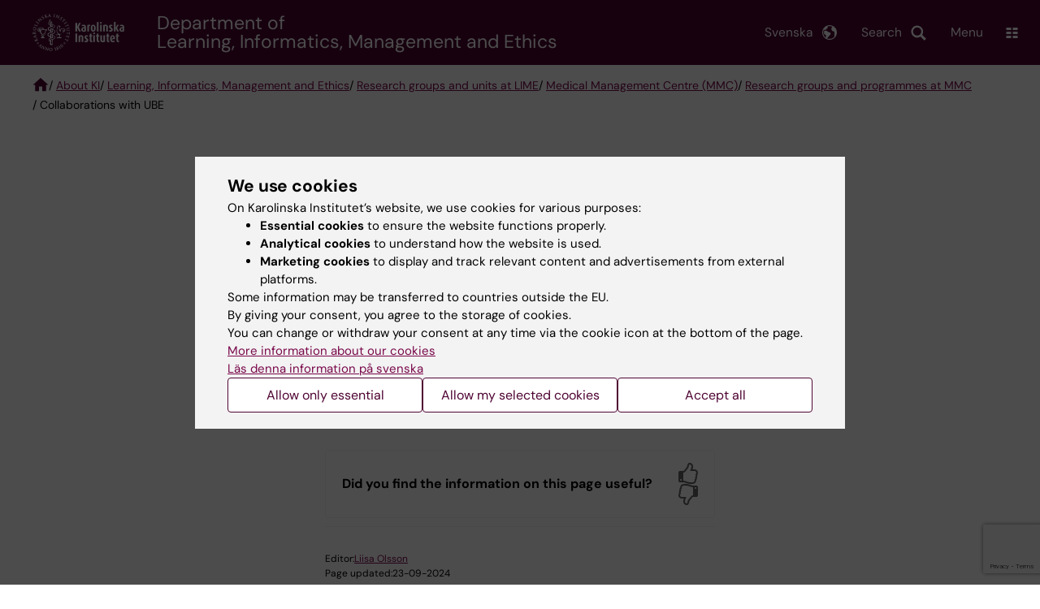

--- FILE ---
content_type: text/html; charset=UTF-8
request_url: https://ki.se/en/lime/research-groups-and-units-at-lime/medical-management-centre-mmc/research-groups-and-programmes-at-mmc/collaborations-with-ube
body_size: 62468
content:
<!DOCTYPE html><html lang="en" dir="ltr" prefix="og: https://ogp.me/ns#"><head><meta charset="utf-8" /><noscript><style>form.antibot * :not(.antibot-message) { display: none !important; }</style></noscript><meta name="description" content="To connect industry with academia - collaborations with companies are vital." /><link rel="canonical" href="https://ki.se/en/lime/research-groups-and-units-at-lime/medical-management-centre-mmc/research-groups-and-programmes-at-mmc/collaborations-with-ube" /><meta property="og:title" content="Collaborations with UBE" /><meta property="og:description" content="To connect industry with academia - collaborations with companies are vital." /><meta property="og:image" content="https://ki.se/en/themes/custom/theorell/karolinska-institutet-og.png" /><meta name="twitter:card" content="summary" /><meta name="silktide-cms" content="MT767Om6g3fPekaQ4yO6g04emWW0xGFKM7cETcnYeC80JKdvWAvfA1PuTI46qU3beBwBvaKbYMKAr1+Y/b6P/mvsddDbqN3Gdixh1TzOybXS24262V4yOYF/27du3JJ4r4YPPjD2xJ6UbwCoULMTVg==" /><meta name="Generator" content="Drupal 10 (https://www.drupal.org)" /><meta name="MobileOptimized" content="width" /><meta name="HandheldFriendly" content="true" /><meta name="viewport" content="width=device-width, initial-scale=1.0" /><script type="application/ld+json">{"@context": "https://schema.org","@graph": [{"breadcrumb": {"@type": "BreadcrumbList","itemListElement": [{"@type": "ListItem","position": 1,"name": "About KI ","item": "https://ki.se/en/about"},{"@type": "ListItem","position": 2,"name": "Learning, Informatics, Management and Ethics","item": "https://ki.se/en/lime"},{"@type": "ListItem","position": 3,"name": "Research groups and units at LIME","item": "https://ki.se/en/lime/research-groups-and-units-at-lime"},{"@type": "ListItem","position": 4,"name": "Medical Management Centre (MMC)","item": "https://ki.se/en/lime/research-groups-and-units-at-lime/medical-management-centre-mmc"},{"@type": "ListItem","position": 5,"name": "Research groups and programmes at MMC","item": "https://ki.se/en/lime/research-groups-and-units-at-lime/medical-management-centre-mmc/research-groups-and-programmes-at-mmc"},{"@type": "ListItem","position": 6,"name": "Collaborations with UBE","item": "https://ki.se/en/lime/research-groups-and-units-at-lime/medical-management-centre-mmc/research-groups-and-programmes-at-mmc/collaborations-with-ube"}]}}]
}</script><link rel="alternate" type="application/rss+xml" title="RSS Feed for ki.se" href="https://nyheter.ki.se/latest-news/rss.xml" /><meta http-equiv="x-ua-compatible" content="IE=edge" /><link rel="alternate" hreflang="en" href="https://ki.se/en/lime/research-groups-and-units-at-lime/medical-management-centre-mmc/research-groups-and-programmes-at-mmc/collaborations-with-ube" /><title>Collaborations with UBE | Karolinska Institutet</title><link rel="stylesheet" media="all" href="/sites/kise/files/css/css_Ke1ciP6_f_PMas0Mzfx7-Bhf4ZOcp-GtRTBtEfF_ujw.css?delta=0&amp;language=en&amp;theme=kise&amp;include=[base64]" /><link rel="stylesheet" media="all" href="https://cdn.jsdelivr.net/npm/addsearch-search-ui@0.9/dist/addsearch-search-ui.min.css" /><link rel="stylesheet" media="all" href="/sites/kise/files/css/css_rX2UTa3_rOHc5tvRB6hujVkpQ8Zzlw_23-LrPsRlZdg.css?delta=2&amp;language=en&amp;theme=kise&amp;include=[base64]" /><link rel="stylesheet" media="all" href="/sites/kise/files/css/css_5VzE4TAdnWGd9KNelvry3wQmk8mw9_6SWS81R0hrdiY.css?delta=3&amp;language=en&amp;theme=kise&amp;include=[base64]" /><link rel="stylesheet" media="print" href="/sites/kise/files/css/css_tTDz1devFLS1bCbwveaz8OVSm9YnCBlELEe2nCGnvH4.css?delta=4&amp;language=en&amp;theme=kise&amp;include=[base64]" /><link rel="stylesheet" media="all" href="/sites/kise/files/css/css_66T-y1CVKpc1ttmRfQklpI1U4dWnBmHUnQsUq6_72rI.css?delta=5&amp;language=en&amp;theme=kise&amp;include=[base64]" /><script type="application/json" data-drupal-selector="drupal-settings-json">{"path":{"baseUrl":"\/","pathPrefix":"en\/","currentPath":"node\/4625","currentPathIsAdmin":false,"isFront":false,"currentLanguage":"en"},"pluralDelimiter":"\u0003","suppressDeprecationErrors":true,"gtag":{"tagId":"","consentMode":false,"otherIds":[],"events":[],"additionalConfigInfo":[]},"ajaxPageState":{"libraries":"[base64]","theme":"kise","theme_token":null},"ajaxTrustedUrl":{"form_action_p_pvdeGsVG5zNF_XLGPTvYSKCf43t8qZYSwcfZl2uzM":true,"\/en\/lime\/research-groups-and-units-at-lime\/medical-management-centre-mmc\/research-groups-and-programmes-at-mmc\/collaborations-with-ube?ajax_form=1":true},"gtm":{"tagId":null,"settings":{"data_layer":"dataLayer","include_environment":false},"tagIds":["GTM-T8BVXM"]},"back_to_top":{"back_to_top_button_trigger":100,"back_to_top_speed":1200,"back_to_top_prevent_on_mobile":false,"back_to_top_prevent_in_admin":true,"back_to_top_button_type":"image","back_to_top_button_text":"Back to top"},"clientside_validation_jquery":{"validate_all_ajax_forms":0,"force_validate_on_blur":false,"force_html5_validation":false,"messages":{"required":"This field is required.","remote":"Please fix this field.","email":"Please enter a valid email address.","url":"Please enter a valid URL.","date":"Please enter a valid date.","dateISO":"Please enter a valid date (ISO).","number":"Please enter a valid number.","digits":"Please enter only digits.","equalTo":"Please enter the same value again.","maxlength":"Please enter no more than {0} characters.","minlength":"Please enter at least {0} characters.","rangelength":"Please enter a value between {0} and {1} characters long.","range":"Please enter a value between {0} and {1}.","max":"Please enter a value less than or equal to {0}.","min":"Please enter a value greater than or equal to {0}.","step":"Please enter a multiple of {0}."}},"dataLayer":{"defaultLang":"sv","languages":{"sv":{"id":"sv","name":"Swedish","direction":"ltr","weight":-10},"en":{"id":"en","name":"English","direction":"ltr","weight":-9}}},"ki_user_ref":{"settings":{"endpoint_base":"https:\/\/ki.se\/api\/solr\/v1"}},"tablesorter":{"zebra":1,"odd":"odd","even":"even"},"eu_cookie_compliance":{"cookie_policy_version":"1.0.0","popup_enabled":true,"popup_agreed_enabled":false,"popup_hide_agreed":false,"popup_clicking_confirmation":false,"popup_scrolling_confirmation":false,"popup_html_info":"\u003Cdiv role=\u0022alertdialog\u0022 aria-labelledby=\u0022popup-text\u0022  class=\u0022content-container eu-cookie-compliance-banner eu-cookie-compliance-banner-info eu-cookie-compliance-banner--categories\u0022\u003E\n  \u003Cdiv class=\u0022popup-content info eu-cookie-compliance-content container container--fullwidth\u0022\u003E\n    \u003Cdiv id=\u0022popup-text\u0022 class=\u0022eu-cookie-compliance-message eu-cookie-compliance-layer-1 show\u0022\u003E\n      \u003Ch2\u003EWe use cookies\u003C\/h2\u003E\n      \u003Cp\u003EOn Karolinska Institutet\u2019s website, we use cookies for various purposes:\u003C\/p\u003E\n      \u003Cul\u003E\n        \u003Cli\u003E\u003Cb\u003EEssential cookies\u003C\/b\u003E to ensure the website functions properly.\u003C\/li\u003E\n        \u003Cli\u003E\u003Cb\u003EAnalytical cookies\u003C\/b\u003E to understand how the website is used.\u003C\/li\u003E\n        \u003Cli\u003E\u003Cb\u003EMarketing cookies\u003C\/b\u003E to display and track relevant content and advertisements from external platforms.\u003C\/li\u003E\n      \u003C\/ul\u003E\n      \u003Cp\u003ESome information may be transferred to countries outside the EU.\u003Cbr\u003EBy giving your consent, you agree to the storage of cookies.\u003Cbr\u003EYou can change or withdraw your consent at any time via the cookie icon at the bottom of the page.\u003C\/p\u003E\n                        \u003Cp\u003E\n        \u003Ca href=\u0022https:\/\/ki.se\/en\/information-about-cookies\u0022 lang=\u0022sv\u0022\u003EMore information about our cookies\u003C\/a\u003E\u003Cbr\u003E\n        \u003Ca href=\u0022https:\/\/ki.se\/\u0022 lang=\u0022sv\u0022\u003EL\u00e4s denna information p\u00e5 svenska\u003C\/a\u003E\n      \u003C\/p\u003E\n    \u003C\/div\u003E\n    \u003Cdiv class=\u0022eu-cookie-compliance-layer-2\u0022\u003E\n      \u003Ch2\u003EManage your cookie preferences\u003C\/h2\u003E\n      \u003Cp\u003EYou can choose which types of cookies you wish to allow. Your consent applies to ki.se and can be changed or withdrawn at any time.\u003C\/p\u003E\n      \u003Cp\u003E\n        \u003Ca href=\u0022https:\/\/ki.se\/en\/information-about-cookies\u0022 lang=\u0022sv\u0022\u003EMore information about our cookies\u003C\/a\u003E\u003Cbr\u003E\n      \u003C\/p\u003E\n    \u003C\/div\u003E\n          \u003Cdiv id=\u0022eu-cookie-compliance-categories\u0022 class=\u0022eu-cookie-compliance-categories\u0022\u003E\n                              \u003Cdiv class=\u0022eu-cookie-compliance-category-first\u0022\u003E\n              \u003Cdiv class=\u0022eu-cookie-compliance-category\u0022\u003E\n\n                \u003Cdiv\u003E\n                  \u003Cp\u003E\u003Cb\u003EEssential cookies\u003C\/b\u003E\u003C\/p\u003E\n                                      \u003Cp class=\u0022eu-cookie-compliance-category-description\u0022\u003ERequired for the website to function properly. They enable basic features such as navigation, secure login, and form handling. These cookies cannot be disabled.\u003C\/p\u003E\n                                  \u003C\/div\u003E\n\n                \u003Cdiv class=\u0022eu-cookie-compliance-category-input\u0022\u003E\n                  \u003Cinput type=\u0022checkbox\u0022 name=\u0022cookie-categories\u0022\n                        id=\u0022cookie-category-essential\u0022\n                        value=\u0022essential\u0022\n                     checked                      disabled  \u003E\n                  \u003Clabel for=\u0022cookie-category-essential\u0022\u003E\n                  Allow essential cookies\n                  \u003C\/label\u003E\n                \u003C\/div\u003E\n              \u003C\/div\u003E\n            \u003C\/div\u003E\n                                                              \u003Cdiv class=\u0022eu-cookie-compliance-category-rest\u0022\u003E\n                                                          \u003Cdiv class=\u0022eu-cookie-compliance-category\u0022\u003E\n\n                \u003Cdiv\u003E\n                  \u003Cp\u003E\u003Cb\u003EAnalytical cookies\u003C\/b\u003E\u003C\/p\u003E\n                                      \u003Cp class=\u0022eu-cookie-compliance-category-description\u0022\u003EHelp us understand how the website is used so we can improve content and functionality. We use tools such as Google Analytics and Silktide. Some anonymous information may be transferred to countries outside the EU.\u003C\/p\u003E\n                                  \u003C\/div\u003E\n\n                \u003Cdiv class=\u0022eu-cookie-compliance-category-input\u0022\u003E\n                  \u003Cinput type=\u0022checkbox\u0022 name=\u0022cookie-categories\u0022\n                        id=\u0022cookie-category-analytics\u0022\n                        value=\u0022analytics\u0022\n                                         \u003E\n                  \u003Clabel for=\u0022cookie-category-analytics\u0022\u003E\n                  Allow analytical cookies\n                  \u003C\/label\u003E\n                \u003C\/div\u003E\n              \u003C\/div\u003E\n                                                \u003Cdiv class=\u0022eu-cookie-compliance-category\u0022\u003E\n\n                \u003Cdiv\u003E\n                  \u003Cp\u003E\u003Cb\u003EMarketing cookies\u003C\/b\u003E\u003C\/p\u003E\n                                      \u003Cp class=\u0022eu-cookie-compliance-category-description\u0022\u003EUsed to display content and advertisements that are relevant to you, based on how you use our website. We use tools from external platforms to measure ad performance and target content on social media. Some information may be transferred to countries outside the EU.\u003C\/p\u003E\n                                  \u003C\/div\u003E\n\n                \u003Cdiv class=\u0022eu-cookie-compliance-category-input\u0022\u003E\n                  \u003Cinput type=\u0022checkbox\u0022 name=\u0022cookie-categories\u0022\n                        id=\u0022cookie-category-marketing\u0022\n                        value=\u0022marketing\u0022\n                                         \u003E\n                  \u003Clabel for=\u0022cookie-category-marketing\u0022\u003E\n                  Allow marketing cookies\n                  \u003C\/label\u003E\n                \u003C\/div\u003E\n              \u003C\/div\u003E\n                              \u003C\/div\u003E\n      \u003C\/div\u003E\n        \u003Cdiv class=\u0022popup-actions\u0022\u003E\n                        \u003Cbutton type=\u0022button\u0022 class=\u0022eu-cookie-compliance-save-preferences-button\u0022\u003EAllow only essential\u003C\/button\u003E\n                \u003Cbutton type=\u0022button\u0022 data-show-cookie-categories\u003EAllow my selected cookies\u003C\/button\u003E\n              \u003Cbutton type=\u0022button\u0022 class=\u0022agree-button\u0022\u003EAccept all\u003C\/button\u003E\n      \u003Ca href=\u0022https:\/\/ki.se\/en\u0022 class=\u0022eu-cookie-compliance-start-link button\u0022\u003EReturn to the start page\u003C\/a\u003E\n    \u003C\/div\u003E\n  \u003C\/div\u003E\n\u003C\/div\u003E","use_mobile_message":false,"mobile_popup_html_info":"\u003Cdiv role=\u0022alertdialog\u0022 aria-labelledby=\u0022popup-text\u0022  class=\u0022content-container eu-cookie-compliance-banner eu-cookie-compliance-banner-info eu-cookie-compliance-banner--categories\u0022\u003E\n  \u003Cdiv class=\u0022popup-content info eu-cookie-compliance-content container container--fullwidth\u0022\u003E\n    \u003Cdiv id=\u0022popup-text\u0022 class=\u0022eu-cookie-compliance-message eu-cookie-compliance-layer-1 show\u0022\u003E\n      \u003Ch2\u003EWe use cookies\u003C\/h2\u003E\n      \u003Cp\u003EOn Karolinska Institutet\u2019s website, we use cookies for various purposes:\u003C\/p\u003E\n      \u003Cul\u003E\n        \u003Cli\u003E\u003Cb\u003EEssential cookies\u003C\/b\u003E to ensure the website functions properly.\u003C\/li\u003E\n        \u003Cli\u003E\u003Cb\u003EAnalytical cookies\u003C\/b\u003E to understand how the website is used.\u003C\/li\u003E\n        \u003Cli\u003E\u003Cb\u003EMarketing cookies\u003C\/b\u003E to display and track relevant content and advertisements from external platforms.\u003C\/li\u003E\n      \u003C\/ul\u003E\n      \u003Cp\u003ESome information may be transferred to countries outside the EU.\u003Cbr\u003EBy giving your consent, you agree to the storage of cookies.\u003Cbr\u003EYou can change or withdraw your consent at any time via the cookie icon at the bottom of the page.\u003C\/p\u003E\n                        \u003Cp\u003E\n        \u003Ca href=\u0022https:\/\/ki.se\/en\/information-about-cookies\u0022 lang=\u0022sv\u0022\u003EMore information about our cookies\u003C\/a\u003E\u003Cbr\u003E\n        \u003Ca href=\u0022https:\/\/ki.se\/\u0022 lang=\u0022sv\u0022\u003EL\u00e4s denna information p\u00e5 svenska\u003C\/a\u003E\n      \u003C\/p\u003E\n    \u003C\/div\u003E\n    \u003Cdiv class=\u0022eu-cookie-compliance-layer-2\u0022\u003E\n      \u003Ch2\u003EManage your cookie preferences\u003C\/h2\u003E\n      \u003Cp\u003EYou can choose which types of cookies you wish to allow. Your consent applies to ki.se and can be changed or withdrawn at any time.\u003C\/p\u003E\n      \u003Cp\u003E\n        \u003Ca href=\u0022https:\/\/ki.se\/en\/information-about-cookies\u0022 lang=\u0022sv\u0022\u003EMore information about our cookies\u003C\/a\u003E\u003Cbr\u003E\n      \u003C\/p\u003E\n    \u003C\/div\u003E\n          \u003Cdiv id=\u0022eu-cookie-compliance-categories\u0022 class=\u0022eu-cookie-compliance-categories\u0022\u003E\n                              \u003Cdiv class=\u0022eu-cookie-compliance-category-first\u0022\u003E\n              \u003Cdiv class=\u0022eu-cookie-compliance-category\u0022\u003E\n\n                \u003Cdiv\u003E\n                  \u003Cp\u003E\u003Cb\u003EEssential cookies\u003C\/b\u003E\u003C\/p\u003E\n                                      \u003Cp class=\u0022eu-cookie-compliance-category-description\u0022\u003ERequired for the website to function properly. They enable basic features such as navigation, secure login, and form handling. These cookies cannot be disabled.\u003C\/p\u003E\n                                  \u003C\/div\u003E\n\n                \u003Cdiv class=\u0022eu-cookie-compliance-category-input\u0022\u003E\n                  \u003Cinput type=\u0022checkbox\u0022 name=\u0022cookie-categories\u0022\n                        id=\u0022cookie-category-essential\u0022\n                        value=\u0022essential\u0022\n                     checked                      disabled  \u003E\n                  \u003Clabel for=\u0022cookie-category-essential\u0022\u003E\n                  Allow essential cookies\n                  \u003C\/label\u003E\n                \u003C\/div\u003E\n              \u003C\/div\u003E\n            \u003C\/div\u003E\n                                                              \u003Cdiv class=\u0022eu-cookie-compliance-category-rest\u0022\u003E\n                                                          \u003Cdiv class=\u0022eu-cookie-compliance-category\u0022\u003E\n\n                \u003Cdiv\u003E\n                  \u003Cp\u003E\u003Cb\u003EAnalytical cookies\u003C\/b\u003E\u003C\/p\u003E\n                                      \u003Cp class=\u0022eu-cookie-compliance-category-description\u0022\u003EHelp us understand how the website is used so we can improve content and functionality. We use tools such as Google Analytics and Silktide. Some anonymous information may be transferred to countries outside the EU.\u003C\/p\u003E\n                                  \u003C\/div\u003E\n\n                \u003Cdiv class=\u0022eu-cookie-compliance-category-input\u0022\u003E\n                  \u003Cinput type=\u0022checkbox\u0022 name=\u0022cookie-categories\u0022\n                        id=\u0022cookie-category-analytics\u0022\n                        value=\u0022analytics\u0022\n                                         \u003E\n                  \u003Clabel for=\u0022cookie-category-analytics\u0022\u003E\n                  Allow analytical cookies\n                  \u003C\/label\u003E\n                \u003C\/div\u003E\n              \u003C\/div\u003E\n                                                \u003Cdiv class=\u0022eu-cookie-compliance-category\u0022\u003E\n\n                \u003Cdiv\u003E\n                  \u003Cp\u003E\u003Cb\u003EMarketing cookies\u003C\/b\u003E\u003C\/p\u003E\n                                      \u003Cp class=\u0022eu-cookie-compliance-category-description\u0022\u003EUsed to display content and advertisements that are relevant to you, based on how you use our website. We use tools from external platforms to measure ad performance and target content on social media. Some information may be transferred to countries outside the EU.\u003C\/p\u003E\n                                  \u003C\/div\u003E\n\n                \u003Cdiv class=\u0022eu-cookie-compliance-category-input\u0022\u003E\n                  \u003Cinput type=\u0022checkbox\u0022 name=\u0022cookie-categories\u0022\n                        id=\u0022cookie-category-marketing\u0022\n                        value=\u0022marketing\u0022\n                                         \u003E\n                  \u003Clabel for=\u0022cookie-category-marketing\u0022\u003E\n                  Allow marketing cookies\n                  \u003C\/label\u003E\n                \u003C\/div\u003E\n              \u003C\/div\u003E\n                              \u003C\/div\u003E\n      \u003C\/div\u003E\n        \u003Cdiv class=\u0022popup-actions\u0022\u003E\n                        \u003Cbutton type=\u0022button\u0022 class=\u0022eu-cookie-compliance-save-preferences-button\u0022\u003EAllow only essential\u003C\/button\u003E\n                \u003Cbutton type=\u0022button\u0022 data-show-cookie-categories\u003EAllow my selected cookies\u003C\/button\u003E\n              \u003Cbutton type=\u0022button\u0022 class=\u0022agree-button\u0022\u003EAccept all\u003C\/button\u003E\n      \u003Ca href=\u0022https:\/\/ki.se\/en\u0022 class=\u0022eu-cookie-compliance-start-link button\u0022\u003EReturn to the start page\u003C\/a\u003E\n    \u003C\/div\u003E\n  \u003C\/div\u003E\n\u003C\/div\u003E","mobile_breakpoint":768,"popup_html_agreed":false,"popup_use_bare_css":true,"popup_height":"auto","popup_width":"100%","popup_delay":1,"popup_link":"https:\/\/ki.se\/ki\/om-webbplatsen","popup_link_new_window":false,"popup_position":false,"fixed_top_position":false,"popup_language":"en","store_consent":false,"better_support_for_screen_readers":false,"cookie_name":"","reload_page":false,"domain":"ki.se","domain_all_sites":true,"popup_eu_only":false,"popup_eu_only_js":false,"cookie_lifetime":365,"cookie_session":0,"set_cookie_session_zero_on_disagree":0,"disagree_do_not_show_popup":false,"method":"categories","automatic_cookies_removal":false,"allowed_cookies":"","withdraw_markup":"\u003Cbutton role=\u0022button\u0022 type=\u0022button\u0022 class=\u0022eu-cookie-withdraw-tab\u0022 aria-label=\u0022Open withdraw consent\u0022\u003E\u003C\/button\u003E\n\u003Cdiv role=\u0022alertdialog\u0022 aria-labelledby=\u0022popup-text\u0022 class=\u0022content-container eu-cookie-withdraw-banner\u0022\u003E\n  \u003Cdiv class=\u0022popup-content info eu-cookie-compliance-content container container--fullwidth\u0022\u003E\n    \u003Cdiv id=\u0022popup-text\u0022 class=\u0022eu-cookie-compliance-message\u0022\u003E\n      KI website does not save cookies on your computer without your consent. We also give you the opportunity to withdraw your consent.\n    \u003C\/div\u003E\n    \u003Cdiv id=\u0022popup-buttons\u0022 class=\u0022eu-cookie-compliance-buttons\u0022\u003E\n      \u003Cbutton type=\u0022button\u0022 class=\u0022eu-cookie-withdraw-button\u0022\u003EWithdraw consent\u003C\/button\u003E\n    \u003C\/div\u003E\n  \u003C\/div\u003E\n\u003C\/div\u003E","withdraw_enabled":true,"reload_options":0,"reload_routes_list":"","withdraw_button_on_info_popup":false,"cookie_categories":["essential","analytics","marketing"],"cookie_categories_details":{"essential":{"uuid":"f16ef2cf-0350-4b98-979b-9620d2885aa6","langcode":"sv","status":true,"dependencies":[],"id":"essential","label":"Essential cookies","description":"Required for the website to function properly. They enable basic features such as navigation, secure login, and form handling. These cookies cannot be disabled.","checkbox_default_state":"required","weight":-9},"analytics":{"uuid":"d794be30-3f8f-47c1-8144-fffd1649c520","langcode":"sv","status":true,"dependencies":[],"id":"analytics","label":"Analytical cookies","description":"Help us understand how the website is used so we can improve content and functionality. We use tools such as Google Analytics and Silktide. Some anonymous information may be transferred to countries outside the EU.","checkbox_default_state":"unchecked","weight":-8},"marketing":{"uuid":"5d0772c3-e144-43a8-9395-0bc6a61739b6","langcode":"sv","status":true,"dependencies":[],"id":"marketing","label":"Marketing cookies","description":"Used to display content and advertisements that are relevant to you, based on how you use our website. We use tools from external platforms to measure ad performance and target content on social media. Some information may be transferred to countries outside the EU.","checkbox_default_state":"unchecked","weight":-7}},"enable_save_preferences_button":true,"cookie_value_disagreed":"0","cookie_value_agreed_show_thank_you":"1","cookie_value_agreed":"2","containing_element":"body","settings_tab_enabled":true,"olivero_primary_button_classes":"","olivero_secondary_button_classes":"","close_button_action":"close_banner","open_by_default":true,"modules_allow_popup":true,"hide_the_banner":false,"geoip_match":true,"unverified_scripts":[]},"antibot":{"forms":{"webform-submission-feedback-node-4625-add-form":{"id":"webform-submission-feedback-node-4625-add-form","key":"IN3t1hsnK-kjVvfLT_TMWmBokFr5XlpRyJ0URjo6bKt"}}},"ajax":{"edit-actions-submit":{"callback":"::submitAjaxForm","event":"click","effect":"fade","speed":500,"progress":{"type":"throbber","message":""},"disable-refocus":true,"url":"\/en\/lime\/research-groups-and-units-at-lime\/medical-management-centre-mmc\/research-groups-and-programmes-at-mmc\/collaborations-with-ube?ajax_form=1","httpMethod":"POST","dialogType":"ajax","submit":{"_triggering_element_name":"op","_triggering_element_value":"Submit"}},"edit-captcha-response":{"callback":"recaptcha_v3_ajax_callback","event":"change","url":"\/en\/lime\/research-groups-and-units-at-lime\/medical-management-centre-mmc\/research-groups-and-programmes-at-mmc\/collaborations-with-ube?ajax_form=1","httpMethod":"POST","dialogType":"ajax","submit":{"_triggering_element_name":"captcha_response"}}},"pdbVue":{"developmentMode":false},"kiDataLayer":{"breadcrumbs":"About KI  \/ Learning, Informatics, Management and Ethics \/ Research groups and units at LIME \/ Medical Management Centre (MMC) \/ Research groups and programmes at MMC \/ Collaborations with UBE"},"kiMenu":{"hostKey":"kise","hosts":{"kise":"https:\/\/ki.se\/en","education":"https:\/\/education.ki.se","news":"https:\/\/news.ki.se","staff":"https:\/\/staff.ki.se"}},"berzeliusCore":{"nodeID":"4625","nodeLang":"en","newsEndpointBase":"https:\/\/news.ki.se","staffEndpointBase":"https:\/\/staff.ki.se"},"csp":{"nonce":"XMsGE1PJ8c20ne8QHEeJrA"},"user":{"uid":0,"permissionsHash":"2e8525d84f0a0717f03ba5a9afb826cbce9bc26e75a3209ab1791a927e5cc8dd"}}</script><script src="/sites/kise/files/js/js_QznlsBTAySUCPQqmsRUd-Xr4QbwDyoJRylBddU1WkNI.js?scope=header&amp;delta=0&amp;language=en&amp;theme=kise&amp;include=[base64]"></script><script src="/modules/contrib/google_tag/js/gtag.js?t74blw"></script><script src="/modules/contrib/google_tag/js/gtm.js?t74blw"></script><script src="/sites/kise/files/js/js_naWJ056zqxHckz-9OFhz4p9scZUWYCzqgLfri2VLNtk.js?scope=header&amp;delta=3&amp;language=en&amp;theme=kise&amp;include=[base64]"></script><link rel="preload" href="/themes/custom/theorell/fonts/DMSans-Regular.woff2" as="font" type="font/woff2" crossorigin="anonymous"><link rel="preload" href="/themes/custom/theorell/fonts/DMSans-Medium.woff2" as="font" type="font/woff2" crossorigin="anonymous"><link rel="apple-touch-icon" sizes="180x180" href="/themes/custom/theorell/images/favicon/apple-touch-icon.png"><link rel="icon" type="image/png" sizes="32x32" href="/themes/custom/theorell/images/favicon/favicon-32x32.png"><link rel="icon" type="image/png" sizes="16x16" href="/themes/custom/theorell/images/favicon/favicon-16x16.png"><link rel="manifest" href="/themes/custom/theorell/images/favicon/manifest.json"><link rel="mask-icon" href="/themes/custom/theorell/images/favicon/safari-pinned-tab.svg" color="#4F0433"><link rel="shortcut icon" href="/themes/custom/theorell/images/favicon/favicon.ico"><meta name="msapplication-config" content="/themes/custom/theorell/images/favicon/browserconfig.xml"><meta name="theme-color" content="#4F0433"><meta name="referrer" content="no-referrer"></head><body class="path-node page-node-type-page"><div class="cover-mask" id="cover_mask"></div> <nav aria-label="Skip to main content"> <a accesskey="s" href="#main-content" class="visually-hidden focusable"> Skip to main content </a> </nav> <noscript><iframe src="https://www.googletagmanager.com/ns.html?id=GTM-T8BVXM"
height="0" width="0" style="display:none;visibility:hidden"></iframe></noscript><div class="dialog-off-canvas-main-canvas" data-off-canvas-main-canvas><div class="container container--layout"> <img loading="lazy" style="display: none" class="print-visible" alt="Karolinska Institutet logo" src="/themes/custom/theorell/dist/images/ki-logo-header.png"><header class="site-header" id="site_header"><div class="search_header"><div class="ki-addsearch-components"><div class="ki-addsearch-top-wrapper"><div id="searchfield-container"></div><div id="autocomplete-container"></div></div></div><div id="close-form_search" class="item close_icon">Close</div></div><div><div class="container container--fullwidth--bleed-right top"><div class="block block--sitebranding-logo"> <a accesskey="1" href="https://ki.se/en" title="Home" rel="home"> <img width="113" height="46" src="/themes/custom/kise/logo.svg" alt="Home"> </a></div><div class="page-title"> <a href="/en/lime"> <span class="page-title-prefix"> Department of </span> Learning, Informatics, Management and Ethics </a></div><div class="utilities"><div tabindex="0" id="header-search-btn" class="item search_icon"> Search</div><ul class="language-menu" tabindex="0"><li> <span class="language-menu__button">Svenska</span><ul><li> <a href="https://ki.se/lime"> lärande, informatik, management och etik startsida </a></li><li> <a href="/"> ki.se startsida </a></li></ul></li></ul><div tabindex="0" class="burger" id="main-menu_toggle" data-cross-menu-toggle-load> Menu</div></div></div></div><div id="ki_menu" class="ki-menu" data-kimenu> <button id="ki_menu_close" class="ki-menu__close"><span>Close</span></button><div class="ki-menu__trail-wrapper"><ol class="ki-menu__trail"><li> <button data-expand="root:">Main menu</button></li><li> &nbsp;>&nbsp; <button data-expand="kise:938108cd-3ca9-4bcf-86c3-d08dabdaa372">About KI </button></li><li> &nbsp;>&nbsp; <button data-expand="kise:613a2102-217a-46b1-9a0d-a1e2bbef3951">Learning, Informatics, Management and Ethics</button></li><li> &nbsp;>&nbsp; <button data-expand="kise:f2bfda67-78b9-4f62-b90f-c1ad727ffb28">Research groups and units at LIME</button></li><li> &nbsp;>&nbsp; <button data-expand="kise:3d3251c9-a1cf-4d74-a38c-adc522c31fe5">Medical Management Centre (MMC)</button></li></ol></div><div class="ki-menu__menu"><div class="ki-menu__heading"> <a href="https://ki.se/en/lime/research-groups-and-units-at-lime/medical-management-centre-mmc/research-groups-and-programmes-at-mmc" class="">Research groups and programmes at MMC</a></div><div class="ki-menu--list"><ul><li> <a href="https://ki.se/en/lime/research-groups-and-units-at-lime/medical-management-centre-mmc/research-groups-and-programmes-at-mmc/linking-science-and-business-we-have-students-for-this" class="">Linking Science and Business - We Have Students for This</a></li><li> <a href="https://ki.se/en/lime/research-groups-and-units-at-lime/medical-management-centre-mmc/research-groups-and-programmes-at-mmc/cleos-ai-technology-project-with-focus-on-patient-medical-history" class="">CLEOS – AI Technology Project with Focus on Patient Medical History</a></li><li> <a href="https://ki.se/en/lime/research-groups-and-units-at-lime/medical-management-centre-mmc/research-groups-and-programmes-at-mmc/collaborations-with-ube" class="is-active">Collaborations with UBE</a></li></ul></div></div></div><div class="container container--fullwidth bottom"><div class="page-title-mobile"><div class="page-title"> <a href="/en/lime"> <span class="page-title-prefix"> Department of </span> Learning, Informatics, Management and Ethics </a></div></div></div></header><div data-drupal-messages-fallback class="hidden"></div> <main class="container"> <a id="main-content" tabindex="-1"></a> <nav role="navigation" class="ki-breadcrumbs container container--fullwidth" aria-labelledby="system-breadcrumb"><h2 id="system-breadcrumb" class="visually-hidden">Breadcrumb</h2><ol><li> <a aria-label="ki.se homepage" href="https://ki.se/en"> <svg class="house-icon" height="20px" viewBox="0 0 20 21" width="20px" xmlns="http://www.w3.org/2000/svg" xmlns:xlink="http://www.w3.org/1999/xlink"><g stroke="none" stroke-width="1" fill="none"><path d="M8,17 L8,11 L12,11 L12,17 L17,17 L17,9 L20,9 L10,0 L0,9 L3,9 L3,17 L8,17 Z"/></g></svg> </a></li><li> / <a href="/en/about"> About KI </a></li><li> / <a href="https://ki.se/en/lime"> Learning, Informatics, Management and Ethics</a></li><li> / <a href="/en/lime/research-groups-and-units-at-lime"> Research groups and units at LIME</a></li><li> / <a href="/en/lime/research-groups-and-units-at-lime/medical-management-centre-mmc"> Medical Management Centre (MMC)</a></li><li> / <a href="/en/lime/research-groups-and-units-at-lime/medical-management-centre-mmc/research-groups-and-programmes-at-mmc"> Research groups and programmes at MMC</a></li><li> / Collaborations with UBE</li></ol> </nav> <section class="container--dual-sidebars node"> <aside class="second"></aside> <article class="main"><div class="contextual-region"><h1><span>Collaborations with UBE</span></h1><div class="section-links-mobile" id="4dcdfa2f-dc04-4650-b403-4b8522f140d9"></div><p class="preamble">To connect industry with academia - collaborations with companies are vital.</p><div class="first-promo"><div class="paragraph paragraph--text-image" id="P3931"><div class="paragraph--text-image__text"><p><a href="https://eit.europa.eu/">European Institute of Innovation &amp; Technology EIT </a></p><p><a href="https://karolinskainnovations.ki.se/">Karolinska Institutet Innovations AB</a></p><p><a href="http://openlabsthlm.se/">Openlab </a></p><p><a href="https://www.sses.se">Stockholm School of Entrepreneurship</a></p><p><a href="http://www.venturecup.se/en/home/">Venture Cup</a></p></div></div></div></div> <footer class="for-main-content"> <span id="webform-submission-feedback-node-4625-form-ajax-content"></span><div id="webform-submission-feedback-node-4625-form-ajax" class="webform-ajax-form-wrapper" data-effect="fade" data-progress-type="throbber"><form class="webform-submission-form webform-submission-add-form webform-submission-feedback-form webform-submission-feedback-add-form webform-submission-feedback-node-4625-form webform-submission-feedback-node-4625-add-form js-webform-details-toggle webform-details-toggle antibot feedback-form" data-drupal-selector="webform-submission-feedback-node-4625-add-form" data-action="/en/lime/research-groups-and-units-at-lime/medical-management-centre-mmc/research-groups-and-programmes-at-mmc/collaborations-with-ube" action="/antibot" method="post" id="webform-submission-feedback-node-4625-add-form" accept-charset="UTF-8"> <noscript><div class="antibot-no-js antibot-message antibot-message-warning">You must have JavaScript enabled to use this form.</div></noscript><div class="js-form-item form-item js-form-type-radios form-item-helpfull-information js-form-item-helpfull-information"> <label for="edit-helpfull-information" class="js-form-required form-required">Did you find the information on this page useful?</label><div id="edit-helpfull-information" class="js-webform-radios webform-options-display-side-by-side feedback-form__radios"><fieldset><div class="js-form-item form-item js-form-type-radio form-item-helpfull-information js-form-item-helpfull-information"> <input data-drupal-selector="edit-helpfull-information-yes" type="radio" id="edit-helpfull-information-yes" name="helpfull_information" value="Yes" class="form-radio visually-hidden" title="Yes" /> <label for="edit-helpfull-information-yes" class="option"> <svg width="24px" height="26px" viewBox="0 0 24 26" version="1.1" xmlns="http://www.w3.org/2000/svg" xmlns:xlink="http://www.w3.org/1999/xlink"> <g stroke="none" stroke-width="1" fill="none" fill-rule="evenodd"> <g transform="translate(-0.001000, 0.000000)" fill="#232323" fill-rule="nonzero"> <path d="M4.001,21 C4.001,20.453 3.548,20 3.001,20 C2.454,20 2.001,20.453 2.001,21 C2.001,21.547 2.454,22 3.001,22 C3.548,22 4.001,21.547 4.001,21 Z M22.001,12 C22.001,10.938 21.048,10 20.001,10 L14.501,10 C14.501,8.172 16.001,6.844 16.001,5 C16.001,3.172 15.642,2 13.501,2 C12.501,3.016 13.017,5.406 11.501,7 C11.063,7.453 10.689,7.938 10.298,8.422 C9.595,9.328 7.736,12 6.501,12 L6.001,12 L6.001,22 L6.501,22 C7.376,22 8.813,22.562 9.657,22.859 C11.376,23.453 13.157,24 15.001,24 L16.892,24 C18.658,24 19.892,23.297 19.892,21.391 C19.892,21.094 19.861,20.797 19.814,20.516 C20.47,20.157 20.83,19.266 20.83,18.547 C20.83,18.172 20.736,17.797 20.549,17.469 C21.08,16.969 21.377,16.344 21.377,15.61 C21.377,15.11 21.158,14.376 20.83,14.001 C21.564,13.985 22.002,12.579 22.002,12.001 L22.001,12 Z M24.001,11.984 C24.001,12.89 23.735,13.781 23.235,14.531 C23.329,14.875 23.376,15.25 23.376,15.609 C23.376,16.39 23.173,17.172 22.782,17.859 C22.813,18.078 22.829,18.312 22.829,18.531 C22.829,19.531 22.501,20.531 21.891,21.312 C21.922,24.265 19.907,26 17.016,26 L15,26 C12.781,26 10.719,25.344 8.656,24.625 C8.203,24.469 6.937,24 6.5,24 L2,24 C0.891,24 0,23.109 0,22 L0,12 C0,10.891 0.891,10 2,10 L6.281,10 C6.89,9.594 7.953,8.187 8.422,7.578 C8.953,6.89 9.5,6.219 10.094,5.578 C11.032,4.578 10.532,2.109 12.094,0.578 C12.469,0.219 12.969,0 13.5,0 C15.125,0 16.687,0.578 17.453,2.094 C17.937,3.047 18,3.953 18,5 C18,6.094 17.719,7.031 17.25,8 L20,8 C22.156,8 24,9.828 24,11.984 L24.001,11.984 Z"></path> </g> </g> </svg> <span class="visually-hidden">Yes</span> </label></div><div class="js-form-item form-item js-form-type-radio form-item-helpfull-information js-form-item-helpfull-information"> <input data-drupal-selector="edit-helpfull-information-no" type="radio" id="edit-helpfull-information-no" name="helpfull_information" value="No" class="form-radio visually-hidden" title="No" /> <label for="edit-helpfull-information-no" class="option"> <svg width="24px" height="26px" viewBox="0 0 24 26" version="1.1" xmlns="http://www.w3.org/2000/svg" xmlns:xlink="http://www.w3.org/1999/xlink"> <g stroke="none" stroke-width="1" fill="none" fill-rule="evenodd"> <g transform="translate(-0.001000, 0.000000)" fill="#232323" fill-rule="nonzero"> <path d="M4.001,21 C4.001,20.453 3.548,20 3.001,20 C2.454,20 2.001,20.453 2.001,21 C2.001,21.547 2.454,22 3.001,22 C3.548,22 4.001,21.547 4.001,21 Z M22.001,12 C22.001,10.938 21.048,10 20.001,10 L14.501,10 C14.501,8.172 16.001,6.844 16.001,5 C16.001,3.172 15.642,2 13.501,2 C12.501,3.016 13.017,5.406 11.501,7 C11.063,7.453 10.689,7.938 10.298,8.422 C9.595,9.328 7.736,12 6.501,12 L6.001,12 L6.001,22 L6.501,22 C7.376,22 8.813,22.562 9.657,22.859 C11.376,23.453 13.157,24 15.001,24 L16.892,24 C18.658,24 19.892,23.297 19.892,21.391 C19.892,21.094 19.861,20.797 19.814,20.516 C20.47,20.157 20.83,19.266 20.83,18.547 C20.83,18.172 20.736,17.797 20.549,17.469 C21.08,16.969 21.377,16.344 21.377,15.61 C21.377,15.11 21.158,14.376 20.83,14.001 C21.564,13.985 22.002,12.579 22.002,12.001 L22.001,12 Z M24.001,11.984 C24.001,12.89 23.735,13.781 23.235,14.531 C23.329,14.875 23.376,15.25 23.376,15.609 C23.376,16.39 23.173,17.172 22.782,17.859 C22.813,18.078 22.829,18.312 22.829,18.531 C22.829,19.531 22.501,20.531 21.891,21.312 C21.922,24.265 19.907,26 17.016,26 L15,26 C12.781,26 10.719,25.344 8.656,24.625 C8.203,24.469 6.937,24 6.5,24 L2,24 C0.891,24 0,23.109 0,22 L0,12 C0,10.891 0.891,10 2,10 L6.281,10 C6.89,9.594 7.953,8.187 8.422,7.578 C8.953,6.89 9.5,6.219 10.094,5.578 C11.032,4.578 10.532,2.109 12.094,0.578 C12.469,0.219 12.969,0 13.5,0 C15.125,0 16.687,0.578 17.453,2.094 C17.937,3.047 18,3.953 18,5 C18,6.094 17.719,7.031 17.25,8 L20,8 C22.156,8 24,9.828 24,11.984 L24.001,11.984 Z"></path> </g> </g> </svg> <span class="visually-hidden">No</span> </label></div></fieldset></div></div><div class="js-webform-states-hidden webform-element-help-container--title webform-element-help-container--title-after js-form-item form-item js-form-type-textarea form-item-feedback-message js-form-item-feedback-message"> <label for="edit-feedback-message">Help us improve the content on this page.<span class="webform-element-help js-webform-element-help" role="tooltip" tabindex="0" aria-label="Help us improve the content on this page." data-webform-help="&lt;div class=&quot;webform-element-help--title&quot;&gt;Help us improve the content on this page.&lt;/div&gt;&lt;div class=&quot;webform-element-help--content&quot;&gt;Karolinska Institutet is not able to provide personal feedback on your comment.&lt;/div&gt;"><span aria-hidden="true">?</span></span></label><div><textarea data-drupal-selector="edit-feedback-message" aria-describedby="edit-feedback-message--description" data-drupal-states="{&quot;visible&quot;:{&quot;.webform-submission-feedback-node-4625-add-form :input[name=\u0022helpfull_information\u0022]&quot;:{&quot;checked&quot;:true}}}" id="edit-feedback-message" name="feedback_message" rows="5" cols="60" class="form-textarea"></textarea></div><div class="description"><div id="edit-feedback-message--description" class="webform-element-description">Karolinska Institutet is not able to provide personal feedback on your comment.<br />&nbsp;</div></div></div> <input data-drupal-selector="edit-captcha-sid" type="hidden" name="captcha_sid" value="1104885" /><input data-drupal-selector="edit-captcha-token" type="hidden" name="captcha_token" value="X5cDNKuNvk_UkFDtj9pqBSQUtuBheh5fd_WqG_GWQl0" /><input id="recaptcha-v3-token" class="recaptcha-v3-token" data-recaptcha-v3-action="webform_submission" data-recaptcha-v3-site-key="6LdUcQAsAAAAADQG5W4tv91Q2cVRD1NSxO4QEOw-" data-drupal-selector="edit-captcha-response" type="hidden" name="captcha_response" value="" /><input data-drupal-selector="edit-is-recaptcha-v3" type="hidden" name="is_recaptcha_v3" value="1" /><div data-drupal-selector="edit-actions" class="form-actions webform-actions js-form-wrapper form-wrapper" data-drupal-states="{&quot;invisible&quot;:{&quot;.webform-submission-feedback-node-4625-add-form :input[name=\u0022helpfull_information\u0022]&quot;:{&quot;unchecked&quot;:true}}}" id="edit-actions"><input class="webform-button--submit feedback-form__submit button button--primary js-form-submit form-submit" data-drupal-selector="edit-actions-submit" data-disable-refocus="true" type="submit" id="edit-actions-submit" name="op" value="Submit" /></div><input data-drupal-selector="edit-antibot-key" type="hidden" name="antibot_key" value="" /><input autocomplete="off" data-drupal-selector="form-qcjzzcpcskza2rukiyz2t9br-lrkqtcp8qoc313-vnk" type="hidden" name="form_build_id" value="form-QcjzZCpCSkZA2RUKIyz2t9bR-lrkqtCP8qOc313-vnk" /><input data-drupal-selector="edit-webform-submission-feedback-node-4625-add-form" type="hidden" name="form_id" value="webform_submission_feedback_node_4625_add_form" /></form></div><div class="addon addon--author rs_skip"><div class="editor"> <label>Editor:</label><a href="https://ki.se/en/people/liisa-olsson">Liisa Olsson</a></div><div class="changed"> <label>Page updated:</label>23-09-2024</div></div><div class="addon addon--social-sharing"> <label>Share</label> <button class="addon--social-sharing__share-button"> Share <svg width="14px" height="17px" viewBox="0 0 14 17" version="1.1" xmlns="http://www.w3.org/2000/svg" xmlns:xlink="http://www.w3.org/1999/xlink"> <g id="Page-1" stroke="none" stroke-width="1" fill="none" fill-rule="evenodd"> <g id="share" transform="translate(0.000000, 0.025000)" fill="#000000" fill-rule="nonzero"> <path d="M7.70625,0.29296875 C7.315625,-0.09765625 6.68125,-0.09765625 6.290625,0.29296875 L2.290625,4.29296875 C1.9,4.68359375 1.9,5.31796875 2.290625,5.70859375 C2.68125,6.09921875 3.315625,6.09921875 3.70625,5.70859375 L6,3.41484375 L6,9.99921875 C6,10.5523438 6.446875,10.9992188 7,10.9992188 C7.553125,10.9992188 8,10.5523438 8,9.99921875 L8,3.41484375 L10.29375,5.70859375 C10.684375,6.09921875 11.31875,6.09921875 11.709375,5.70859375 C12.1,5.31796875 12.1,4.68359375 11.709375,4.29296875 L7.709375,0.29296875 L7.70625,0.29296875 Z M2,10.9992188 C2,10.4460938 1.553125,9.99921875 1,9.99921875 C0.446875,9.99921875 0,10.4460938 0,10.9992188 L0,12.9992188 C0,14.6554688 1.34375,15.9992188 3,15.9992188 L11,15.9992188 C12.65625,15.9992188 14,14.6554688 14,12.9992188 L14,10.9992188 C14,10.4460938 13.553125,9.99921875 13,9.99921875 C12.446875,9.99921875 12,10.4460938 12,10.9992188 L12,12.9992188 C12,13.5523438 11.553125,13.9992188 11,13.9992188 L3,13.9992188 C2.446875,13.9992188 2,13.5523438 2,12.9992188 L2,10.9992188 Z" id="Shape"></path> </g> </g></svg> </button><div class="addon--social-sharing__legacy" style="display: none;"> <a aria-label="Share this page on Facebook" href="https://www.facebook.com/sharer/sharer.php?u=https://ki.se/en/lime/research-groups-and-units-at-lime/medical-management-centre-mmc/research-groups-and-programmes-at-mmc/collaborations-with-ube&t=Collaborations+with+UBE" onclick="window.open(this.href,'share','width=555,height=290'); return false;" class="share share--facebook">Facebook</a> <a aria-label="Share this page on Bluesky" href="https://bsky.app/intent/compose?text=Collaborations+with+UBE%20https://ki.se/en/lime/research-groups-and-units-at-lime/medical-management-centre-mmc/research-groups-and-programmes-at-mmc/collaborations-with-ube" onclick="window.open(this.href,'share','width=555,height=290'); return false;" role="button" class="share share--bsky">Bluesky</a> <a aria-label="Share this page on LinkedIn" href="https://www.linkedin.com/shareArticle?mini=true&url=https://ki.se/en/lime/research-groups-and-units-at-lime/medical-management-centre-mmc/research-groups-and-programmes-at-mmc/collaborations-with-ube&title=Collaborations+with+UBE" onclick="window.open(this.href,'share','width=555,height=290'); return false;" role="button" class="share share--linkedin">LinkedIn</a></div></div> </footer> </article> <aside class="first"> </aside></section> </main> <footer class="site-footer"><div id="block-kise-footer" class="footer__content"><div class="footer__row footer__row--nav"><div class="container container--fullwidth"><div class="wrapper"><div class="footer__col footer__col--first"><p><strong>Main menu</strong></p><p><a href="https://education.ki.se/">Education</a></p><p><a href="https://education.ki.se/phd">Doctoral education</a></p><p><a href="https://ki.se/en/research">Research</a></p><p><a href="https://ki.se/en/about">About KI</a></p><p>&nbsp;</p><p><strong>If you are</strong></p><p><a href="https://education.ki.se/current-student">Student</a></p><p><a href="https://staff.ki.se/">Staff</a></p><p>&nbsp;</p><p><strong>Go to</strong></p><p><a href="https://news.ki.se/">News</a></p><p><a href="https://news.ki.se/ki-calendar">Calendar</a></p></div><div class="footer__col footer__col--second"><p><strong>Student</strong></p><p><a href="https://student.ladok.se/student/app/studentwebb/" data-entity-type="external">Ladok</a></p><p><a href="https://utbildning.ki.se/logga-in-i-canvaslog-in-to-canvas">Canvas</a></p><p><a href="https://education.ki.se/schedule">Schedule</a></p><p><a href="http://stud.ki.se">Student e-mail</a></p><p><a href="https://education.ki.se/all-course-and-programme-websites-at-ki">Course and programme websites</a></p><p><a href="https://education.ki.se/current-student">Student at KI</a></p><p>&nbsp;</p><p><strong>Staff</strong></p><p><a href="https://staff.ki.se/">Staff portal</a></p></div><div class="footer__col footer__col--third"><p><a href="/node/181874">Contact and visit Karolinska Institutet</a></p><p><a href="https://kib.ki.se/">University Library</a></p><p><a href="https://ki.se/en/collaboration/support-the-research-at-karolinska-institutet">Support research and education</a></p><p><a href="https://ki.se/en/about/jobs-at-ki">Jobs at KI</a></p><p><a href="https://news.ki.se/press-office">Contact the press Office</a></p></div><div class="footer__col footer__col--fourth"><p><strong>Karolinska Institutet</strong><br>171 77 Stockholm<br>Phone: <a href="tel:0852480000">+46-(8)-524 800 00</a><br>&nbsp;</p><p>Org.nr: 202100-2973<br>VAT.nr: SE202100297301<br><a href="https://ki.se/en/about/about-this-website" accesskey="0">About this website</a><br><a href="https://ki.se/en/ki/accessibility-of-kise-educationkise-newskise-and-staffkise">Accessibility report</a></p><p>&nbsp;</p></div></div></div></div><div class="footer__row footer__row--contact"><div class="container container--fullwidth"><div class="wrapper"><div class="footer__col footer__col--home"> <a href="https://ki.se/en" title="Home" rel="home" class="site-branding__logo--footer"> <img width="211" height="86" src="/themes/custom/kise/logo.svg" alt="Home"> </a></div><div class="footer__col footer__col--bottom-first-col"><p>© Karolinska Institutet - a medical university</p></div><div class="footer__col footer__col--social-media"> <a href="https://www.facebook.com/karolinskainstitutet" aria-label="Visit Karolinska Institutet on Facebook"> <svg width="40px" height="40px" viewBox="0 0 58 58" version="1.1" xmlns="http://www.w3.org/2000/svg" xmlns:xlink="http://www.w3.org/1999/xlink"> <g stroke="none" stroke-width="1" fill="none" fill-rule="evenodd"> <g transform="translate(0.201429, 0.201429)" fill-rule="nonzero"> <path d="M28.8342857,0 C12.9091429,0 0,12.9091429 0,28.8342857 C0,44.7594286 12.9091429,57.6685714 28.8342857,57.6685714 C44.7594286,57.6685714 57.6685714,44.7594286 57.6685714,28.8342857 C57.6685714,12.9091429 44.7594286,0 28.8342857,0 Z M35.6648214,19.9261071 L31.3303571,19.9261071 C30.8166429,19.9261071 30.2459643,20.6013929 30.2459643,21.5003929 L30.2459643,24.6303214 L35.6679286,24.6303214 L34.8476429,29.0932143 L30.2459643,29.0932143 L30.2459643,42.49225 L25.1305714,42.49225 L25.1305714,29.0932143 L20.4905714,29.0932143 L20.4905714,24.6303214 L25.1305714,24.6303214 L25.1305714,22.0047857 C25.1305714,18.2378929 27.7436786,15.1773571 31.3303571,15.1773571 L35.6648214,15.1773571 L35.6648214,19.9261071 Z"></path> </g> </g> </svg> </a> <a href="https://bsky.app/profile/ki.se" aria-label="Visit Karolinska Institutet on Bluesky"> <svg width="40px" height="40px" viewBox="0 0 40 40" version="1.1" xmlns="http://www.w3.org/2000/svg" xmlns:xlink="http://www.w3.org/1999/xlink"> <g stroke="none" stroke-width="1" fill="none" fill-rule="evenodd"> <g> <path d="M20,0 C8.95474138,0 0,8.95474138 0,20 C0,31.0452586 8.95474138,40 20,40 C31.0452586,40 40,31.0452586 40,20 C40,8.95474138 31.0452586,0 20,0 Z"></path> <path d="M14.3352465,13.1442977 C16.6282042,14.8061303 19.0944014,18.1757051 20,19.9838088 C20.9055986,18.1757051 23.3717958,14.8061303 25.6647535,13.1442977 C27.3192254,11.9452111 30,11.0174134 30,13.9697158 C30,14.5593142 29.6498239,18.9227818 29.4444366,19.6312435 C28.7305282,22.0940675 26.1291197,22.7222401 23.8150352,22.3420393 C27.8599296,23.0066174 28.8888732,25.2079408 26.6666549,27.4092641 C22.4462324,31.590011 20.6007394,26.3603043 20.1278521,25.0202708 C20.041162,24.7746105 20.0005986,24.6596834 20,24.7574105 C19.9994014,24.6596834 19.958838,24.7746105 19.8721479,25.0202708 C19.3992606,26.3603043 17.5537676,31.590011 13.3333345,27.4092641 C11.1111127,25.2079408 12.1400634,23.0066174 16.1849648,22.3420393 C13.8708803,22.7222401 11.2694894,22.0940675 10.5555563,19.6312435 C10.3501849,18.9227818 10,14.5593142 10,13.9697158 C10,11.0174134 12.6807923,11.9452111 14.3352465,13.1442977 Z" fill="#4F0433" fill-rule="nonzero"></path> </g> </g> </svg> </a> <a href="https://www.youtube.com/karolinskainstitutet" aria-label="Visit Karolinska Institutet on YouTube"> <svg width="40px" height="40px" viewBox="0 0 59 58" version="1.1" xmlns="http://www.w3.org/2000/svg" xmlns:xlink="http://www.w3.org/1999/xlink"> <g stroke="none" stroke-width="1" fill="none" fill-rule="evenodd"> <g transform="translate(0.140821, 0.037012)" fill-rule="nonzero"> <path d="M26.2732407,0.1543939 C14.5701167,1.4473629 5.18339771,8.7598629 1.57011671,19.4043939 C-5.76191529,41.0020499 13.7341787,61.6543939 36.1873037,56.0801759 C52.2107407,52.1036129 61.4373037,35.7793939 56.5818347,19.9942379 C52.7498037,7.5215819 39.2966787,-1.2870121 26.2732407,0.1543939 M34.0662097,17.7872069 C45.2654287,18.1192379 44.9294907,17.8067379 44.9294907,27.9395499 C44.9294907,38.4942379 44.9099597,38.5254879 37.8943347,38.9668939 C31.6833977,39.3575189 20.6052727,39.1661129 16.5583977,38.5957999 C13.0857407,38.1036129 12.7927727,37.3457999 12.7966409,28.9043939 C12.8044907,18.2012689 12.8943347,18.0840819 21.3669907,17.7950189 C26.8083977,17.6075189 27.9333977,17.6075189 34.0662097,17.7872069 M23.8591787,23.8145499 C23.6052727,27.3223629 23.7966787,34.7286129 24.1404287,34.7286129 C24.6365227,34.7286129 34.7849597,28.7051759 34.7849597,28.4082999 C34.7849597,28.2950189 34.2185537,27.8731439 33.5271477,27.4747069 C29.6560537,25.2364259 24.2380847,22.1973629 24.1169907,22.1973629 C24.0388667,22.1973629 23.9216787,22.9239259 23.8591787,23.8145499"></path> </g> </g> </svg> </a> <a href="https://instagram.com/karolinskainstitutet" aria-label="Visit Karolinska Institutet on Instagram"> <svg width="40px" height="40px" viewBox="0 0 58 58" version="1.1" xmlns="http://www.w3.org/2000/svg" xmlns:xlink="http://www.w3.org/1999/xlink"> <g stroke="none" stroke-width="1" fill="none" fill-rule="evenodd"> <g fill-rule="nonzero"> <path d="M34.550781,29 C34.550781,32.066406 32.066406,34.550781 29,34.550781 C25.933594,34.550781 23.449219,32.066406 23.449219,29 C23.449219,25.933594 25.933594,23.449219 29,23.449219 C32.066406,23.449219 34.550781,25.933594 34.550781,29 Z"></path> <path d="M41.980469,19.179688 C41.714844,18.457031 41.289062,17.800781 40.734375,17.265625 C40.199219,16.710938 39.542969,16.285156 38.820312,16.019531 C38.234375,15.789062 37.351562,15.519531 35.730469,15.445312 C33.972656,15.367188 33.445312,15.347656 29,15.347656 C24.554688,15.347656 24.027344,15.363281 22.269531,15.445312 C20.648438,15.519531 19.765625,15.789062 19.179688,16.019531 C18.457031,16.285156 17.800781,16.710938 17.265625,17.265625 C16.710938,17.800781 16.285156,18.457031 16.019531,19.179688 C15.789062,19.765625 15.519531,20.648438 15.445312,22.269531 C15.363281,24.027344 15.347656,24.554688 15.347656,29 C15.347656,33.445312 15.363281,33.972656 15.445312,35.730469 C15.519531,37.351562 15.789062,38.234375 16.019531,38.820312 C16.285156,39.542969 16.710938,40.199219 17.265625,40.734375 C17.800781,41.289062 18.457031,41.714844 19.179688,41.980469 C19.765625,42.210938 20.648438,42.480469 22.269531,42.554688 C24.027344,42.636719 24.554688,42.652344 29,42.652344 C33.445312,42.652344 33.972656,42.636719 35.730469,42.554688 C37.351562,42.480469 38.234375,42.210938 38.820312,41.980469 C40.273438,41.421875 41.421875,40.273438 41.980469,38.820312 C42.210938,38.234375 42.480469,37.351562 42.554688,35.730469 C42.636719,33.972656 42.652344,33.445312 42.652344,29 C42.652344,24.554688 42.636719,24.027344 42.554688,22.269531 C42.480469,20.648438 42.210938,19.765625 41.980469,19.179688 Z M29,37.550781 C24.277344,37.550781 20.449219,33.722656 20.449219,29 C20.449219,24.277344 24.277344,20.449219 29,20.449219 C33.722656,20.449219 37.550781,24.277344 37.550781,29 C37.550781,33.722656 33.722656,37.550781 29,37.550781 Z M37.890625,22.109375 C36.785156,22.109375 35.890625,21.214844 35.890625,20.109375 C35.890625,19.007812 36.785156,18.113281 37.890625,18.113281 C38.992188,18.113281 39.886719,19.007812 39.886719,20.109375 C39.886719,21.214844 38.992188,22.109375 37.890625,22.109375 Z"></path> <path d="M29,0 C12.984375,0 0,12.984375 0,29 C0,45.015625 12.984375,58 29,58 C45.015625,58 58,45.015625 58,29 C58,12.984375 45.015625,0 29,0 Z M45.550781,35.867188 C45.472656,37.636719 45.191406,38.847656 44.777344,39.90625 C43.914062,42.144531 42.144531,43.914062 39.90625,44.777344 C38.847656,45.191406 37.636719,45.472656 35.867188,45.550781 C34.089844,45.632812 33.523438,45.652344 29,45.652344 C24.476562,45.652344 23.910156,45.632812 22.132812,45.550781 C20.363281,45.472656 19.152344,45.191406 18.09375,44.777344 C16.980469,44.359375 15.976562,43.703125 15.144531,42.855469 C14.296875,42.027344 13.640625,41.019531 13.222656,39.90625 C12.8125,38.847656 12.527344,37.636719 12.449219,35.867188 C12.367188,34.089844 12.347656,33.523438 12.347656,29 C12.347656,24.476562 12.367188,23.910156 12.449219,22.132812 C12.527344,20.363281 12.808594,19.152344 13.222656,18.09375 C13.640625,16.980469 14.296875,15.972656 15.144531,15.144531 C15.972656,14.296875 16.980469,13.640625 18.09375,13.222656 C19.152344,12.808594 20.363281,12.527344 22.132812,12.449219 C23.910156,12.367188 24.476562,12.347656 29,12.347656 C33.523438,12.347656 34.089844,12.367188 35.867188,12.449219 C37.636719,12.527344 38.847656,12.808594 39.90625,13.222656 C41.019531,13.640625 42.027344,14.296875 42.859375,15.144531 C43.703125,15.976562 44.359375,16.980469 44.777344,18.09375 C45.191406,19.152344 45.472656,20.363281 45.550781,22.132812 C45.632812,23.910156 45.652344,24.476562 45.652344,29 C45.652344,33.523438 45.632812,34.089844 45.550781,35.867188 Z"></path> </g> </g> </svg> </a> <a href="https://www.linkedin.com/edu/school?id=17097" aria-label="Visit Karolinska Institutet on LinkedIn"> <svg width="40px" height="40px" viewBox="0 0 60 60" version="1.1" xmlns="http://www.w3.org/2000/svg" xmlns:xlink="http://www.w3.org/1999/xlink"> <g stroke="none" stroke-width="1" fill="none" fill-rule="evenodd"> <g fill-rule="nonzero"> <path d="M46.837,44.137 L46.837,32.425 C46.837,26.15 43.487,23.23 39.021,23.23 C35.417,23.23 33.802,25.213 32.902,26.604 L32.902,23.71 L26.112,23.71 C26.202,25.627 26.112,44.137 26.112,44.137 L32.902,44.137 L32.902,32.729 C32.902,32.12 32.946,31.51 33.126,31.074 C33.616,29.854 34.733,28.591 36.608,28.591 C39.066,28.591 40.048,30.464 40.048,33.209 L40.048,44.138 L46.837,44.138 L46.837,44.137 Z M18.959,20.922 C21.326,20.922 22.801,19.352 22.801,17.391 C22.757,15.388 21.326,13.863 19.004,13.863 C16.682,13.863 15.163,15.387 15.163,17.391 C15.163,19.352 16.637,20.922 18.916,20.922 L18.959,20.922 Z M30,60 C13.432,60 0,46.568 0,30 C0,13.431 13.432,0 30,0 C46.568,0 60,13.431 60,30 C60,46.568 46.568,60 30,60 Z M22.354,44.137 L22.354,23.71 L15.565,23.71 L15.565,44.137 L22.354,44.137 Z"></path> </g> </g> </svg> </a></div></div></div></div></div></footer></div></div><script>window.dataLayer = window.dataLayer || []; window.dataLayer.push({"langcode":"en","pageType":"page","lastEditedBy":"Liisa Olsson","lastModifiedDate":1727101799,"publicationDate":"1428667935","404":false});</script><script src="https://www.google.com/recaptcha/api.js?render=6LdUcQAsAAAAADQG5W4tv91Q2cVRD1NSxO4QEOw-" defer async></script><script src="/sites/kise/files/js/js_VE2P148gVeCyfpGTSxMCPcz0yjzEpQt6KHAgDMRbqno.js?scope=footer&amp;delta=1&amp;language=en&amp;theme=kise&amp;include=[base64]"></script><script src="https://cdn.jsdelivr.net/npm/handlebars@latest/dist/handlebars.min.js"></script><script src="/sites/kise/files/js/js_obrEIm_hvflsp2tnZHsCJXz2mLSUx3V-yxKhxpzAOa4.js?scope=footer&amp;delta=3&amp;language=en&amp;theme=kise&amp;include=[base64]"></script><script src="https://cdn.jsdelivr.net/npm/addsearch-js-client@1.1.1/dist/addsearch-js-client.min.js"></script><script src="https://cdn.jsdelivr.net/npm/addsearch-search-ui@0.9/dist/addsearch-search-ui.min.js"></script><script src="/sites/kise/files/js/js_b2FFkaNwfZkRs1dsigOlqCx8hq6VKETjSYOXELvoR5k.js?scope=footer&amp;delta=6&amp;language=en&amp;theme=kise&amp;include=[base64]"></script></body></html>

--- FILE ---
content_type: text/html; charset=utf-8
request_url: https://www.google.com/recaptcha/api2/anchor?ar=1&k=6LdUcQAsAAAAADQG5W4tv91Q2cVRD1NSxO4QEOw-&co=aHR0cHM6Ly9raS5zZTo0NDM.&hl=en&v=PoyoqOPhxBO7pBk68S4YbpHZ&size=invisible&anchor-ms=20000&execute-ms=30000&cb=tljvz7tb0mz8
body_size: 48748
content:
<!DOCTYPE HTML><html dir="ltr" lang="en"><head><meta http-equiv="Content-Type" content="text/html; charset=UTF-8">
<meta http-equiv="X-UA-Compatible" content="IE=edge">
<title>reCAPTCHA</title>
<style type="text/css">
/* cyrillic-ext */
@font-face {
  font-family: 'Roboto';
  font-style: normal;
  font-weight: 400;
  font-stretch: 100%;
  src: url(//fonts.gstatic.com/s/roboto/v48/KFO7CnqEu92Fr1ME7kSn66aGLdTylUAMa3GUBHMdazTgWw.woff2) format('woff2');
  unicode-range: U+0460-052F, U+1C80-1C8A, U+20B4, U+2DE0-2DFF, U+A640-A69F, U+FE2E-FE2F;
}
/* cyrillic */
@font-face {
  font-family: 'Roboto';
  font-style: normal;
  font-weight: 400;
  font-stretch: 100%;
  src: url(//fonts.gstatic.com/s/roboto/v48/KFO7CnqEu92Fr1ME7kSn66aGLdTylUAMa3iUBHMdazTgWw.woff2) format('woff2');
  unicode-range: U+0301, U+0400-045F, U+0490-0491, U+04B0-04B1, U+2116;
}
/* greek-ext */
@font-face {
  font-family: 'Roboto';
  font-style: normal;
  font-weight: 400;
  font-stretch: 100%;
  src: url(//fonts.gstatic.com/s/roboto/v48/KFO7CnqEu92Fr1ME7kSn66aGLdTylUAMa3CUBHMdazTgWw.woff2) format('woff2');
  unicode-range: U+1F00-1FFF;
}
/* greek */
@font-face {
  font-family: 'Roboto';
  font-style: normal;
  font-weight: 400;
  font-stretch: 100%;
  src: url(//fonts.gstatic.com/s/roboto/v48/KFO7CnqEu92Fr1ME7kSn66aGLdTylUAMa3-UBHMdazTgWw.woff2) format('woff2');
  unicode-range: U+0370-0377, U+037A-037F, U+0384-038A, U+038C, U+038E-03A1, U+03A3-03FF;
}
/* math */
@font-face {
  font-family: 'Roboto';
  font-style: normal;
  font-weight: 400;
  font-stretch: 100%;
  src: url(//fonts.gstatic.com/s/roboto/v48/KFO7CnqEu92Fr1ME7kSn66aGLdTylUAMawCUBHMdazTgWw.woff2) format('woff2');
  unicode-range: U+0302-0303, U+0305, U+0307-0308, U+0310, U+0312, U+0315, U+031A, U+0326-0327, U+032C, U+032F-0330, U+0332-0333, U+0338, U+033A, U+0346, U+034D, U+0391-03A1, U+03A3-03A9, U+03B1-03C9, U+03D1, U+03D5-03D6, U+03F0-03F1, U+03F4-03F5, U+2016-2017, U+2034-2038, U+203C, U+2040, U+2043, U+2047, U+2050, U+2057, U+205F, U+2070-2071, U+2074-208E, U+2090-209C, U+20D0-20DC, U+20E1, U+20E5-20EF, U+2100-2112, U+2114-2115, U+2117-2121, U+2123-214F, U+2190, U+2192, U+2194-21AE, U+21B0-21E5, U+21F1-21F2, U+21F4-2211, U+2213-2214, U+2216-22FF, U+2308-230B, U+2310, U+2319, U+231C-2321, U+2336-237A, U+237C, U+2395, U+239B-23B7, U+23D0, U+23DC-23E1, U+2474-2475, U+25AF, U+25B3, U+25B7, U+25BD, U+25C1, U+25CA, U+25CC, U+25FB, U+266D-266F, U+27C0-27FF, U+2900-2AFF, U+2B0E-2B11, U+2B30-2B4C, U+2BFE, U+3030, U+FF5B, U+FF5D, U+1D400-1D7FF, U+1EE00-1EEFF;
}
/* symbols */
@font-face {
  font-family: 'Roboto';
  font-style: normal;
  font-weight: 400;
  font-stretch: 100%;
  src: url(//fonts.gstatic.com/s/roboto/v48/KFO7CnqEu92Fr1ME7kSn66aGLdTylUAMaxKUBHMdazTgWw.woff2) format('woff2');
  unicode-range: U+0001-000C, U+000E-001F, U+007F-009F, U+20DD-20E0, U+20E2-20E4, U+2150-218F, U+2190, U+2192, U+2194-2199, U+21AF, U+21E6-21F0, U+21F3, U+2218-2219, U+2299, U+22C4-22C6, U+2300-243F, U+2440-244A, U+2460-24FF, U+25A0-27BF, U+2800-28FF, U+2921-2922, U+2981, U+29BF, U+29EB, U+2B00-2BFF, U+4DC0-4DFF, U+FFF9-FFFB, U+10140-1018E, U+10190-1019C, U+101A0, U+101D0-101FD, U+102E0-102FB, U+10E60-10E7E, U+1D2C0-1D2D3, U+1D2E0-1D37F, U+1F000-1F0FF, U+1F100-1F1AD, U+1F1E6-1F1FF, U+1F30D-1F30F, U+1F315, U+1F31C, U+1F31E, U+1F320-1F32C, U+1F336, U+1F378, U+1F37D, U+1F382, U+1F393-1F39F, U+1F3A7-1F3A8, U+1F3AC-1F3AF, U+1F3C2, U+1F3C4-1F3C6, U+1F3CA-1F3CE, U+1F3D4-1F3E0, U+1F3ED, U+1F3F1-1F3F3, U+1F3F5-1F3F7, U+1F408, U+1F415, U+1F41F, U+1F426, U+1F43F, U+1F441-1F442, U+1F444, U+1F446-1F449, U+1F44C-1F44E, U+1F453, U+1F46A, U+1F47D, U+1F4A3, U+1F4B0, U+1F4B3, U+1F4B9, U+1F4BB, U+1F4BF, U+1F4C8-1F4CB, U+1F4D6, U+1F4DA, U+1F4DF, U+1F4E3-1F4E6, U+1F4EA-1F4ED, U+1F4F7, U+1F4F9-1F4FB, U+1F4FD-1F4FE, U+1F503, U+1F507-1F50B, U+1F50D, U+1F512-1F513, U+1F53E-1F54A, U+1F54F-1F5FA, U+1F610, U+1F650-1F67F, U+1F687, U+1F68D, U+1F691, U+1F694, U+1F698, U+1F6AD, U+1F6B2, U+1F6B9-1F6BA, U+1F6BC, U+1F6C6-1F6CF, U+1F6D3-1F6D7, U+1F6E0-1F6EA, U+1F6F0-1F6F3, U+1F6F7-1F6FC, U+1F700-1F7FF, U+1F800-1F80B, U+1F810-1F847, U+1F850-1F859, U+1F860-1F887, U+1F890-1F8AD, U+1F8B0-1F8BB, U+1F8C0-1F8C1, U+1F900-1F90B, U+1F93B, U+1F946, U+1F984, U+1F996, U+1F9E9, U+1FA00-1FA6F, U+1FA70-1FA7C, U+1FA80-1FA89, U+1FA8F-1FAC6, U+1FACE-1FADC, U+1FADF-1FAE9, U+1FAF0-1FAF8, U+1FB00-1FBFF;
}
/* vietnamese */
@font-face {
  font-family: 'Roboto';
  font-style: normal;
  font-weight: 400;
  font-stretch: 100%;
  src: url(//fonts.gstatic.com/s/roboto/v48/KFO7CnqEu92Fr1ME7kSn66aGLdTylUAMa3OUBHMdazTgWw.woff2) format('woff2');
  unicode-range: U+0102-0103, U+0110-0111, U+0128-0129, U+0168-0169, U+01A0-01A1, U+01AF-01B0, U+0300-0301, U+0303-0304, U+0308-0309, U+0323, U+0329, U+1EA0-1EF9, U+20AB;
}
/* latin-ext */
@font-face {
  font-family: 'Roboto';
  font-style: normal;
  font-weight: 400;
  font-stretch: 100%;
  src: url(//fonts.gstatic.com/s/roboto/v48/KFO7CnqEu92Fr1ME7kSn66aGLdTylUAMa3KUBHMdazTgWw.woff2) format('woff2');
  unicode-range: U+0100-02BA, U+02BD-02C5, U+02C7-02CC, U+02CE-02D7, U+02DD-02FF, U+0304, U+0308, U+0329, U+1D00-1DBF, U+1E00-1E9F, U+1EF2-1EFF, U+2020, U+20A0-20AB, U+20AD-20C0, U+2113, U+2C60-2C7F, U+A720-A7FF;
}
/* latin */
@font-face {
  font-family: 'Roboto';
  font-style: normal;
  font-weight: 400;
  font-stretch: 100%;
  src: url(//fonts.gstatic.com/s/roboto/v48/KFO7CnqEu92Fr1ME7kSn66aGLdTylUAMa3yUBHMdazQ.woff2) format('woff2');
  unicode-range: U+0000-00FF, U+0131, U+0152-0153, U+02BB-02BC, U+02C6, U+02DA, U+02DC, U+0304, U+0308, U+0329, U+2000-206F, U+20AC, U+2122, U+2191, U+2193, U+2212, U+2215, U+FEFF, U+FFFD;
}
/* cyrillic-ext */
@font-face {
  font-family: 'Roboto';
  font-style: normal;
  font-weight: 500;
  font-stretch: 100%;
  src: url(//fonts.gstatic.com/s/roboto/v48/KFO7CnqEu92Fr1ME7kSn66aGLdTylUAMa3GUBHMdazTgWw.woff2) format('woff2');
  unicode-range: U+0460-052F, U+1C80-1C8A, U+20B4, U+2DE0-2DFF, U+A640-A69F, U+FE2E-FE2F;
}
/* cyrillic */
@font-face {
  font-family: 'Roboto';
  font-style: normal;
  font-weight: 500;
  font-stretch: 100%;
  src: url(//fonts.gstatic.com/s/roboto/v48/KFO7CnqEu92Fr1ME7kSn66aGLdTylUAMa3iUBHMdazTgWw.woff2) format('woff2');
  unicode-range: U+0301, U+0400-045F, U+0490-0491, U+04B0-04B1, U+2116;
}
/* greek-ext */
@font-face {
  font-family: 'Roboto';
  font-style: normal;
  font-weight: 500;
  font-stretch: 100%;
  src: url(//fonts.gstatic.com/s/roboto/v48/KFO7CnqEu92Fr1ME7kSn66aGLdTylUAMa3CUBHMdazTgWw.woff2) format('woff2');
  unicode-range: U+1F00-1FFF;
}
/* greek */
@font-face {
  font-family: 'Roboto';
  font-style: normal;
  font-weight: 500;
  font-stretch: 100%;
  src: url(//fonts.gstatic.com/s/roboto/v48/KFO7CnqEu92Fr1ME7kSn66aGLdTylUAMa3-UBHMdazTgWw.woff2) format('woff2');
  unicode-range: U+0370-0377, U+037A-037F, U+0384-038A, U+038C, U+038E-03A1, U+03A3-03FF;
}
/* math */
@font-face {
  font-family: 'Roboto';
  font-style: normal;
  font-weight: 500;
  font-stretch: 100%;
  src: url(//fonts.gstatic.com/s/roboto/v48/KFO7CnqEu92Fr1ME7kSn66aGLdTylUAMawCUBHMdazTgWw.woff2) format('woff2');
  unicode-range: U+0302-0303, U+0305, U+0307-0308, U+0310, U+0312, U+0315, U+031A, U+0326-0327, U+032C, U+032F-0330, U+0332-0333, U+0338, U+033A, U+0346, U+034D, U+0391-03A1, U+03A3-03A9, U+03B1-03C9, U+03D1, U+03D5-03D6, U+03F0-03F1, U+03F4-03F5, U+2016-2017, U+2034-2038, U+203C, U+2040, U+2043, U+2047, U+2050, U+2057, U+205F, U+2070-2071, U+2074-208E, U+2090-209C, U+20D0-20DC, U+20E1, U+20E5-20EF, U+2100-2112, U+2114-2115, U+2117-2121, U+2123-214F, U+2190, U+2192, U+2194-21AE, U+21B0-21E5, U+21F1-21F2, U+21F4-2211, U+2213-2214, U+2216-22FF, U+2308-230B, U+2310, U+2319, U+231C-2321, U+2336-237A, U+237C, U+2395, U+239B-23B7, U+23D0, U+23DC-23E1, U+2474-2475, U+25AF, U+25B3, U+25B7, U+25BD, U+25C1, U+25CA, U+25CC, U+25FB, U+266D-266F, U+27C0-27FF, U+2900-2AFF, U+2B0E-2B11, U+2B30-2B4C, U+2BFE, U+3030, U+FF5B, U+FF5D, U+1D400-1D7FF, U+1EE00-1EEFF;
}
/* symbols */
@font-face {
  font-family: 'Roboto';
  font-style: normal;
  font-weight: 500;
  font-stretch: 100%;
  src: url(//fonts.gstatic.com/s/roboto/v48/KFO7CnqEu92Fr1ME7kSn66aGLdTylUAMaxKUBHMdazTgWw.woff2) format('woff2');
  unicode-range: U+0001-000C, U+000E-001F, U+007F-009F, U+20DD-20E0, U+20E2-20E4, U+2150-218F, U+2190, U+2192, U+2194-2199, U+21AF, U+21E6-21F0, U+21F3, U+2218-2219, U+2299, U+22C4-22C6, U+2300-243F, U+2440-244A, U+2460-24FF, U+25A0-27BF, U+2800-28FF, U+2921-2922, U+2981, U+29BF, U+29EB, U+2B00-2BFF, U+4DC0-4DFF, U+FFF9-FFFB, U+10140-1018E, U+10190-1019C, U+101A0, U+101D0-101FD, U+102E0-102FB, U+10E60-10E7E, U+1D2C0-1D2D3, U+1D2E0-1D37F, U+1F000-1F0FF, U+1F100-1F1AD, U+1F1E6-1F1FF, U+1F30D-1F30F, U+1F315, U+1F31C, U+1F31E, U+1F320-1F32C, U+1F336, U+1F378, U+1F37D, U+1F382, U+1F393-1F39F, U+1F3A7-1F3A8, U+1F3AC-1F3AF, U+1F3C2, U+1F3C4-1F3C6, U+1F3CA-1F3CE, U+1F3D4-1F3E0, U+1F3ED, U+1F3F1-1F3F3, U+1F3F5-1F3F7, U+1F408, U+1F415, U+1F41F, U+1F426, U+1F43F, U+1F441-1F442, U+1F444, U+1F446-1F449, U+1F44C-1F44E, U+1F453, U+1F46A, U+1F47D, U+1F4A3, U+1F4B0, U+1F4B3, U+1F4B9, U+1F4BB, U+1F4BF, U+1F4C8-1F4CB, U+1F4D6, U+1F4DA, U+1F4DF, U+1F4E3-1F4E6, U+1F4EA-1F4ED, U+1F4F7, U+1F4F9-1F4FB, U+1F4FD-1F4FE, U+1F503, U+1F507-1F50B, U+1F50D, U+1F512-1F513, U+1F53E-1F54A, U+1F54F-1F5FA, U+1F610, U+1F650-1F67F, U+1F687, U+1F68D, U+1F691, U+1F694, U+1F698, U+1F6AD, U+1F6B2, U+1F6B9-1F6BA, U+1F6BC, U+1F6C6-1F6CF, U+1F6D3-1F6D7, U+1F6E0-1F6EA, U+1F6F0-1F6F3, U+1F6F7-1F6FC, U+1F700-1F7FF, U+1F800-1F80B, U+1F810-1F847, U+1F850-1F859, U+1F860-1F887, U+1F890-1F8AD, U+1F8B0-1F8BB, U+1F8C0-1F8C1, U+1F900-1F90B, U+1F93B, U+1F946, U+1F984, U+1F996, U+1F9E9, U+1FA00-1FA6F, U+1FA70-1FA7C, U+1FA80-1FA89, U+1FA8F-1FAC6, U+1FACE-1FADC, U+1FADF-1FAE9, U+1FAF0-1FAF8, U+1FB00-1FBFF;
}
/* vietnamese */
@font-face {
  font-family: 'Roboto';
  font-style: normal;
  font-weight: 500;
  font-stretch: 100%;
  src: url(//fonts.gstatic.com/s/roboto/v48/KFO7CnqEu92Fr1ME7kSn66aGLdTylUAMa3OUBHMdazTgWw.woff2) format('woff2');
  unicode-range: U+0102-0103, U+0110-0111, U+0128-0129, U+0168-0169, U+01A0-01A1, U+01AF-01B0, U+0300-0301, U+0303-0304, U+0308-0309, U+0323, U+0329, U+1EA0-1EF9, U+20AB;
}
/* latin-ext */
@font-face {
  font-family: 'Roboto';
  font-style: normal;
  font-weight: 500;
  font-stretch: 100%;
  src: url(//fonts.gstatic.com/s/roboto/v48/KFO7CnqEu92Fr1ME7kSn66aGLdTylUAMa3KUBHMdazTgWw.woff2) format('woff2');
  unicode-range: U+0100-02BA, U+02BD-02C5, U+02C7-02CC, U+02CE-02D7, U+02DD-02FF, U+0304, U+0308, U+0329, U+1D00-1DBF, U+1E00-1E9F, U+1EF2-1EFF, U+2020, U+20A0-20AB, U+20AD-20C0, U+2113, U+2C60-2C7F, U+A720-A7FF;
}
/* latin */
@font-face {
  font-family: 'Roboto';
  font-style: normal;
  font-weight: 500;
  font-stretch: 100%;
  src: url(//fonts.gstatic.com/s/roboto/v48/KFO7CnqEu92Fr1ME7kSn66aGLdTylUAMa3yUBHMdazQ.woff2) format('woff2');
  unicode-range: U+0000-00FF, U+0131, U+0152-0153, U+02BB-02BC, U+02C6, U+02DA, U+02DC, U+0304, U+0308, U+0329, U+2000-206F, U+20AC, U+2122, U+2191, U+2193, U+2212, U+2215, U+FEFF, U+FFFD;
}
/* cyrillic-ext */
@font-face {
  font-family: 'Roboto';
  font-style: normal;
  font-weight: 900;
  font-stretch: 100%;
  src: url(//fonts.gstatic.com/s/roboto/v48/KFO7CnqEu92Fr1ME7kSn66aGLdTylUAMa3GUBHMdazTgWw.woff2) format('woff2');
  unicode-range: U+0460-052F, U+1C80-1C8A, U+20B4, U+2DE0-2DFF, U+A640-A69F, U+FE2E-FE2F;
}
/* cyrillic */
@font-face {
  font-family: 'Roboto';
  font-style: normal;
  font-weight: 900;
  font-stretch: 100%;
  src: url(//fonts.gstatic.com/s/roboto/v48/KFO7CnqEu92Fr1ME7kSn66aGLdTylUAMa3iUBHMdazTgWw.woff2) format('woff2');
  unicode-range: U+0301, U+0400-045F, U+0490-0491, U+04B0-04B1, U+2116;
}
/* greek-ext */
@font-face {
  font-family: 'Roboto';
  font-style: normal;
  font-weight: 900;
  font-stretch: 100%;
  src: url(//fonts.gstatic.com/s/roboto/v48/KFO7CnqEu92Fr1ME7kSn66aGLdTylUAMa3CUBHMdazTgWw.woff2) format('woff2');
  unicode-range: U+1F00-1FFF;
}
/* greek */
@font-face {
  font-family: 'Roboto';
  font-style: normal;
  font-weight: 900;
  font-stretch: 100%;
  src: url(//fonts.gstatic.com/s/roboto/v48/KFO7CnqEu92Fr1ME7kSn66aGLdTylUAMa3-UBHMdazTgWw.woff2) format('woff2');
  unicode-range: U+0370-0377, U+037A-037F, U+0384-038A, U+038C, U+038E-03A1, U+03A3-03FF;
}
/* math */
@font-face {
  font-family: 'Roboto';
  font-style: normal;
  font-weight: 900;
  font-stretch: 100%;
  src: url(//fonts.gstatic.com/s/roboto/v48/KFO7CnqEu92Fr1ME7kSn66aGLdTylUAMawCUBHMdazTgWw.woff2) format('woff2');
  unicode-range: U+0302-0303, U+0305, U+0307-0308, U+0310, U+0312, U+0315, U+031A, U+0326-0327, U+032C, U+032F-0330, U+0332-0333, U+0338, U+033A, U+0346, U+034D, U+0391-03A1, U+03A3-03A9, U+03B1-03C9, U+03D1, U+03D5-03D6, U+03F0-03F1, U+03F4-03F5, U+2016-2017, U+2034-2038, U+203C, U+2040, U+2043, U+2047, U+2050, U+2057, U+205F, U+2070-2071, U+2074-208E, U+2090-209C, U+20D0-20DC, U+20E1, U+20E5-20EF, U+2100-2112, U+2114-2115, U+2117-2121, U+2123-214F, U+2190, U+2192, U+2194-21AE, U+21B0-21E5, U+21F1-21F2, U+21F4-2211, U+2213-2214, U+2216-22FF, U+2308-230B, U+2310, U+2319, U+231C-2321, U+2336-237A, U+237C, U+2395, U+239B-23B7, U+23D0, U+23DC-23E1, U+2474-2475, U+25AF, U+25B3, U+25B7, U+25BD, U+25C1, U+25CA, U+25CC, U+25FB, U+266D-266F, U+27C0-27FF, U+2900-2AFF, U+2B0E-2B11, U+2B30-2B4C, U+2BFE, U+3030, U+FF5B, U+FF5D, U+1D400-1D7FF, U+1EE00-1EEFF;
}
/* symbols */
@font-face {
  font-family: 'Roboto';
  font-style: normal;
  font-weight: 900;
  font-stretch: 100%;
  src: url(//fonts.gstatic.com/s/roboto/v48/KFO7CnqEu92Fr1ME7kSn66aGLdTylUAMaxKUBHMdazTgWw.woff2) format('woff2');
  unicode-range: U+0001-000C, U+000E-001F, U+007F-009F, U+20DD-20E0, U+20E2-20E4, U+2150-218F, U+2190, U+2192, U+2194-2199, U+21AF, U+21E6-21F0, U+21F3, U+2218-2219, U+2299, U+22C4-22C6, U+2300-243F, U+2440-244A, U+2460-24FF, U+25A0-27BF, U+2800-28FF, U+2921-2922, U+2981, U+29BF, U+29EB, U+2B00-2BFF, U+4DC0-4DFF, U+FFF9-FFFB, U+10140-1018E, U+10190-1019C, U+101A0, U+101D0-101FD, U+102E0-102FB, U+10E60-10E7E, U+1D2C0-1D2D3, U+1D2E0-1D37F, U+1F000-1F0FF, U+1F100-1F1AD, U+1F1E6-1F1FF, U+1F30D-1F30F, U+1F315, U+1F31C, U+1F31E, U+1F320-1F32C, U+1F336, U+1F378, U+1F37D, U+1F382, U+1F393-1F39F, U+1F3A7-1F3A8, U+1F3AC-1F3AF, U+1F3C2, U+1F3C4-1F3C6, U+1F3CA-1F3CE, U+1F3D4-1F3E0, U+1F3ED, U+1F3F1-1F3F3, U+1F3F5-1F3F7, U+1F408, U+1F415, U+1F41F, U+1F426, U+1F43F, U+1F441-1F442, U+1F444, U+1F446-1F449, U+1F44C-1F44E, U+1F453, U+1F46A, U+1F47D, U+1F4A3, U+1F4B0, U+1F4B3, U+1F4B9, U+1F4BB, U+1F4BF, U+1F4C8-1F4CB, U+1F4D6, U+1F4DA, U+1F4DF, U+1F4E3-1F4E6, U+1F4EA-1F4ED, U+1F4F7, U+1F4F9-1F4FB, U+1F4FD-1F4FE, U+1F503, U+1F507-1F50B, U+1F50D, U+1F512-1F513, U+1F53E-1F54A, U+1F54F-1F5FA, U+1F610, U+1F650-1F67F, U+1F687, U+1F68D, U+1F691, U+1F694, U+1F698, U+1F6AD, U+1F6B2, U+1F6B9-1F6BA, U+1F6BC, U+1F6C6-1F6CF, U+1F6D3-1F6D7, U+1F6E0-1F6EA, U+1F6F0-1F6F3, U+1F6F7-1F6FC, U+1F700-1F7FF, U+1F800-1F80B, U+1F810-1F847, U+1F850-1F859, U+1F860-1F887, U+1F890-1F8AD, U+1F8B0-1F8BB, U+1F8C0-1F8C1, U+1F900-1F90B, U+1F93B, U+1F946, U+1F984, U+1F996, U+1F9E9, U+1FA00-1FA6F, U+1FA70-1FA7C, U+1FA80-1FA89, U+1FA8F-1FAC6, U+1FACE-1FADC, U+1FADF-1FAE9, U+1FAF0-1FAF8, U+1FB00-1FBFF;
}
/* vietnamese */
@font-face {
  font-family: 'Roboto';
  font-style: normal;
  font-weight: 900;
  font-stretch: 100%;
  src: url(//fonts.gstatic.com/s/roboto/v48/KFO7CnqEu92Fr1ME7kSn66aGLdTylUAMa3OUBHMdazTgWw.woff2) format('woff2');
  unicode-range: U+0102-0103, U+0110-0111, U+0128-0129, U+0168-0169, U+01A0-01A1, U+01AF-01B0, U+0300-0301, U+0303-0304, U+0308-0309, U+0323, U+0329, U+1EA0-1EF9, U+20AB;
}
/* latin-ext */
@font-face {
  font-family: 'Roboto';
  font-style: normal;
  font-weight: 900;
  font-stretch: 100%;
  src: url(//fonts.gstatic.com/s/roboto/v48/KFO7CnqEu92Fr1ME7kSn66aGLdTylUAMa3KUBHMdazTgWw.woff2) format('woff2');
  unicode-range: U+0100-02BA, U+02BD-02C5, U+02C7-02CC, U+02CE-02D7, U+02DD-02FF, U+0304, U+0308, U+0329, U+1D00-1DBF, U+1E00-1E9F, U+1EF2-1EFF, U+2020, U+20A0-20AB, U+20AD-20C0, U+2113, U+2C60-2C7F, U+A720-A7FF;
}
/* latin */
@font-face {
  font-family: 'Roboto';
  font-style: normal;
  font-weight: 900;
  font-stretch: 100%;
  src: url(//fonts.gstatic.com/s/roboto/v48/KFO7CnqEu92Fr1ME7kSn66aGLdTylUAMa3yUBHMdazQ.woff2) format('woff2');
  unicode-range: U+0000-00FF, U+0131, U+0152-0153, U+02BB-02BC, U+02C6, U+02DA, U+02DC, U+0304, U+0308, U+0329, U+2000-206F, U+20AC, U+2122, U+2191, U+2193, U+2212, U+2215, U+FEFF, U+FFFD;
}

</style>
<link rel="stylesheet" type="text/css" href="https://www.gstatic.com/recaptcha/releases/PoyoqOPhxBO7pBk68S4YbpHZ/styles__ltr.css">
<script nonce="DoCQRluTH-HW5a0MxO241A" type="text/javascript">window['__recaptcha_api'] = 'https://www.google.com/recaptcha/api2/';</script>
<script type="text/javascript" src="https://www.gstatic.com/recaptcha/releases/PoyoqOPhxBO7pBk68S4YbpHZ/recaptcha__en.js" nonce="DoCQRluTH-HW5a0MxO241A">
      
    </script></head>
<body><div id="rc-anchor-alert" class="rc-anchor-alert"></div>
<input type="hidden" id="recaptcha-token" value="[base64]">
<script type="text/javascript" nonce="DoCQRluTH-HW5a0MxO241A">
      recaptcha.anchor.Main.init("[\x22ainput\x22,[\x22bgdata\x22,\x22\x22,\[base64]/[base64]/MjU1Ong/[base64]/[base64]/[base64]/[base64]/[base64]/[base64]/[base64]/[base64]/[base64]/[base64]/[base64]/[base64]/[base64]/[base64]/[base64]\\u003d\x22,\[base64]\x22,\x22wpXChMKaSzLDgsOBw4cTw4jDnsKaw5BwS0LDssKfIwHCmMK0wq50RwZPw7NABMOnw5DCr8OoH1QIwoQRdsObwpdtCSpqw6ZpY3fDssKpWzXDhmMnY8OLwrrCisOXw53DqMOzw5lsw5nDr8KMwoxCw5nDlcOzwo7CncO/Rhgfw4bCkMOxw7jDrTwfNQdww5/DvMOUBH/DlH/[base64]/DmcOicAfDhwBvwqN/w75awqjCjsKcwr8gBMKFTwfCgj/CryzChhDDpE0rw4/DqMKyJCIfw4cZbMOWwp40c8O/RXh3dMOKM8OVd8OgwoDCjFLCqkg+LMOeJRjChsKQwobDr2ZMwqptLcOSI8OPw4PDkQB8w6jDmG5Ww5XCgsKiwqDDksOEwq3CjVnDoDZXw7fCuRHCs8KwOFgRw7HDlMKLLnPCp8KZw5UUM1rDrkDChMKhwqLCpSs/wqPCuSbCusOhw6sawoAXw4/Dug0OE8Kfw6jDn1YzC8OPV8K/OR7DvcK8VjzChcKNw7M7wrsOIxHCt8OhwrMvbMOLwr4vX8ONVcOgDcOSPSZWw5EFwpFIw4vDl2vDhDvCosOPwprClcKhOsK3w5XCphnDpsOGQcOXaE8rGxogJMKRwqHCqBwJw4LCvEnCoDDCkht/woLDlcKCw6dKCGstw7PCrkHDnMK1Nlw+w5NEf8KRw5w2wrJxw5PDlFHDgHR2w4UzwrU5w5XDj8Oywr/Dl8KOw6cdKcKCw4rCmz7DisOFR0PCtXnCpcO9ETPCg8K5anLCuMOtwp0TIDoWworDqHA7XMOXScOSwo/ClSPCmcKHScOywp/[base64]/[base64]/[base64]/DqQFpE8KoL8O3wqvDvl/[base64]/DnxDCrMOrfkdTw4F4KG/CrcKlDcO6w7ldw5Qew5LDjcKSwohowqHCm8Kfw7HCl0wlfQ/CvMOJwqzDhG06w4F4wrnCknogwprCvV7DtMKzwrN2w7HDl8Kzwo0AXMKZXMKkwobCu8KWw69KCHUOw4VJw77CryfCiCcUQDkpO3zCq8KSaMK4wqMjDMOJUcK4QjNNXsOeKEYNwpRbwoY8QcKyCMO4w73CqSbCmCsbR8Kgwr/[base64]/CpcO7wobCiMKLwpbDnxACwrLDnHvClMK4wqkzZTfDssOvwrHChcK/wpJrwofDjxIAbUrDrT3Cn3g7QnDDhiQpwrDCiSciJsOIEFFafsKswqfDhsOsw73DqnkdecK+FcKKNcOyw40PBMK6OMKVwo/DuWPCo8O9wqRWwr3CqxcgJFHCocOqwqokM3Ynw7dfw70JXcK/[base64]/[base64]/ChMK5I0BoIX11fMKLw6ckPzfCulF4w4/CnWdVw7QuwpvDqMOpIMO8w4fDqsKoAmzCm8OaHsOUwpl3wqzCn8KsMn7CgUFBw5zDgU4NFsKFV1Qww5DDkcOQwo/DsMKCCinCljEGdsOhJcKvN8O9w6Z/WDXDpsOrwqfDhMKiwpfDiMOSw7M8L8K4wp3DvMOcQCfCg8KkfsOXw6JbwpjDosKCwrd/AMOxRsK8wpENwrPCqcK5ZXnDjMKcw7jDrVY3wooYYsOuwrlhA1TDgcKVARxJw5DDg2VhwrrCpW7CvD/[base64]/Ds8Kxw4fCusK5woMww510w7HCsMKHZWbDksK1Njxaw6sOUnwjwqfDsWjCshfDrMOWw4obfFTCiSt2w6/[base64]/[base64]/w67CuMOTNsO6wr8BwrwSZ8KmwoDCh3lbY8OCOMOZwohsISjDgU/DhX3DkmjDiMKDw6k6w4vDosOnwrd3STTCvQrDjANLw7ILaU3CvH3CkcKRw4B2KnIPw6vDrsKMw6nCtMOdICs8wpkpwolzXGMJY8KVXRbDmMODw4rCk8KawrHDp8Odwo/CmzvCpsOsDg7CvCMTOEZJwrvDgMKAIsKGWsKkLGbCssK8w7onfcKKP05eTsKsb8K9VQDCh2bDvcODwpbDmMKtUsOfwojDk8K6w7bChn0Yw7Ilw5ISOTQQVhhhwpHDlmTCglLCnQ/[base64]/Cn8O/CAlOYWwbw4/[base64]/DksOgV38wQjjDgMOhR8O5eTkfLG1rwrXCqhh8w4nDnsO6BlU9w6TCuMOwwoB9w65awpTDmUM0w44lJ2lqw6DCocOcwpPCimXDngpsc8K7LcO+wo/Ds8ONw7QtGn1JZwAbcsOATsKuDcO5ImHCocKqScK5DMKewrTDkTLCnxphS1tjw7LDlcODSAjClcK+c3PDsMOmEDfCnyjDt0nDmzjCr8Kcw58ow47Cg3pELTzCksO8IcKRwpdpKWTCrcK0PAExwrkZJjgjNElqw5fCucORwql+wojDhcOQHsOcG8K/[base64]/[base64]/[base64]/w40TIsKaKcKLwpZOccKuw4bDvcOLdwjCnFrDuXoSwqUNVU48GifDtHHCn8O8GS9jw6Q+wrR/w5XDi8K7w50EKcKKw5JKwr8VwpnCvg7DuV3Cs8Kxwr/DmwzCmcKAwr7CoinChMOPTMKldS7DijbCkXXDgcOgBVxNw4XDn8OYw6gTbixOwpTCqkjDkcKDdxTCu8Ofwr7CpMKCw6jCosKlw6RLwqPDuWTDhQbDvA7CrsK5PgrCkcO/KsKvE8OnM1k2w6zCuRLChC8Ew4LCgsOwwpBSMsKqGC5pXMKXw5Utw6fCocOUHsKqQhV5wrjDiGPDsHYHKzfDt8OVwpNgw4VkwrHCjH/[base64]/CocKqwpjDvsO+w6kaAcKDVsOkwpHDl8OVw7V8wpDCmsOTdAguM1xWw45XRWA1w5QEw6oWZ17ChcKxw55Mwop7Yi/DgcOGcxbDnhpfwpjDmcKWa3PCvj8GwpzCpsK/wpnCicORwrQiwqt7IGY3csO2w6vDrDjCgU11AA/DrMOMbsOXwq/[base64]/VMK6w5PDgMKpHMKuJcOLIiXDlMKFw4TDvAPDmFxPcsO/[base64]/[base64]/CicOhGsOrIsOuQD3CmsOnwppowptQw40tSxzDphLCnCdzYMKYFnTDtcKJKMKESHHCmcOFGsOeW1vDq8OTdRzDlxLDjsO6HMKYPTDCnsK2V3AMUmBjUMOqMCYyw4YKRMK7w45qw4rCgFwqwqnCrMKsw5jDqsKWO8KucSgSIhRvVQXDqMO/F256LcK5fn3CvsKywqTCtWEbw7HDisOWRitdw64gbcOPfcKTBG7DhMKew75uD2XDoMKUb8K+wo9gwojDgkbDpkHDll8Mw6QZw7rCicOqwqwEc3zDtMOsw5TDoBpUwrzDlcK8DcKew7rDiRzDisOtwrXCrcKnwoLDgsOfwqzDklXDucOZw5pDOhdkwr7Do8Oqw6/Dpgo9IzzCpXlnSMKZMcOuwonDjcOwwrVJwroRFsOednDDiRvDiAPCoMKRPMK1wqJ9LsK6W8K/[base64]/w63Ct2vDiF7Cll5pw6Fxcyo+IcK+UMKKFxdaPBtCH8O5wpbCkyrDqMOnw7TDjGzCh8OpwosuL1bCpcK2IMK3fHRXw7d/[base64]/DvsO2woZJwoHCgHpjCcK6dFvDiRVoPyzCmAXDgMOAw4nCkMO0wpjDrCnCnwMRUcODwqHCiMOyQsKVw7xxwpfDgMKbwqx1wroXw65aD8O8wrNQRcOawqwwwoVoZ8Kww71ow4zCiAtcwoLDoMKFWF3CjBBHHSfCmMOoQ8OTw4zCs8OHwoQsAX/DmcOdw4XClMKCJcKZKXzCm2pIw4dCw6/[base64]/CrBLCtcKow4UXwrtkw53CuwfClsOlw4bDvcKgJEYYw67Cu0vCs8OIXjXCh8O3McK0wqPCrmPCisO9L8ObJH3DtlpJwqHDlsKtUcKWwobCnMO1w7/[base64]/DkUnCisOZNT0rY8OXbnxnwrU8wpXCh8OMBcKbDMKJLA96wojCnSoqA8KVwofCmsK9c8OKw6PDjcOtGntbJ8KFOcOmw7jDpFbDucKLcXPCkMOUSw/DqsOuZhIPwr1rwqQqwpjCvVnDlcOiw4wuWsOhDsKXGsKPWcO/bMOZaMKnJ8KCwqpawqoawphawq5sXcKtU2zCnMK+ZA8WXhUEIsOQW8KCQsK2wq9sHWfCokHDqQDDicO+woZKURvCqcKuwrvCvMOSwrfCrMO5w7tZcMKiIzYuwq/CkMOLfTTDrX1jO8O1AnPDtcOIw5RcFsK/woA9w6fDg8OrORspw5rCncKqIgAZw5/Dk0DDrHXDqMO7KMK3IG01w6bDpWTDhGLDqhRKw7BWEMO2wqbDhjZQwo85w5ADSMKowrgvG33CvDjDlMK/w4xDLcKXw6lMw6V+woJww7ZTwp0Tw4/CisK1VVrClXdmw7gpwozCu1/Di3JKw75Fw79kw7Apw53DuiYgW8KbVcOqw4DCoMOWw7EnwonCpsOqwoHDkGguwp0Owr3DsQbClFvDjVTChi/CjcK8w43DmMKOGSNBw6wAwp/DuhHCrsKqwp/Cj0ZkGEzCvMOHSGtfA8KBZiZOwobDq2PCmsKEFm7CusOsNMKLwozClMO+w5LDgMK+wrPCgXxCwr8nBMKpw49Hwrx6woPCnzbDjsOeLwHCqMOSbHfDgMOEL3d/F8KLSsKswpTCqsOKw7TDnWA/LFTCsMKTwrx8wpPDuUXCuMK2w6bDucO0wo0xw7vDo8KNTCPDkSNRMDzDrhZLwol9FmXCoD7DvMOsOA/DssKKw5cRKwoENsOOc8OKw4jDqcKQw7DCi3E4FRDDkcO4eMKKwrIAOGfCg8K0w6jDtRcIBzTCucOXBcKFwrrCvnJGwo8Zw53CpsOjJMKvw6PCj1HDigwvw4DCmxoSwqTCgMOuw6HCjcK0X8O2wp/ChhfDs0rChmdlw4LDninDqcKUBF0ZQMOjw4XChiNtHgTDlcO5GsK7wqHDmXbDj8OoMcO5HmNNFsO8VsOmPh8zWcOLM8KQwpzDmMKzwojDoRFdw6RYw4TDh8OTKMKadMKFEsKcHsOkYsOrw4rDs3zCr2LDqn57OMKCw5vCvsOnwq/[base64]/aijDulDCt0XCusOOEEzDiMOxwrXCpiNfw5cCw7TCojbDhsK/DMOowo7DnsOrwq3CqRNiw4TDuitcw7HChMO7wqrCtW1twpXCrVzCv8KTDcK/wrnClF4AwoBZXWDCg8Obw7lfw6VGXkNEw4LDqlhHwpJywqbDqSoNYSVBwqFBwqfCtn1Lw5Vpw6jCrU3Dk8O4PMOOw6nDqsKSYMKvw6cgU8KAwoNPwpo4w6TCicOHDEx3wrzChsOrw5wMw6DDpVbDrcKxKH/DjjNkw6HDlsK4wqhqw6VoXMKDSS5/H0JvJ8OYEsKnw7c+XxnClcKJWCrCgMKyw5XDucKhwq5eXsKjd8OeAsKrSlYUwocpVAPCrcKNwoIjw7QAJyBQwqfDnzrDmsOaw51awoVbacOAPMKPwpUTw7YvwpHDshLDvMKYERpHwp/[base64]/[base64]/DrDXCrk56MUwaw5/DuzRKwpEmwoFnw5BLOcK0w43DqmDDlMO6w4LDqsOPw7wXOsOVwpkmw7pqwqMHZsKeDcOYw6LDgcKdwqTDhXzCjMORw7HDg8Ohw4pyeVQXwpnDkWTDgMKQTH14ZMODXghWw4XDjcO1w53DmShbwplkw49twprDg8KqLWYUw7HDssOYYsObw4pgJh/[base64]/d21xwrnDthnCi8OhMMOrXcOjwrrCpBRmO1J+UhXCqF/DkAjDjFHDoHQRfiodNcKeIxvCi3nDjU/Ds8KVw7/DgMKkLsOhwpQSI8OaFMO7worCiEjDlQoFHsKuwqJeIFhXakwnEsOiHUHDh8OPwoQ5w79xwpxOP3/DnQXDksO/[base64]/DtcKaTBxdw6bDocKFZGMgKcKpwrJSLBVeCsK+Q2rCoH3DqhhEC0jDjC8Bw5JTwqRkGj4hBgnDgMOhw7ZPQsOLeyZrM8O7JX1AwrlVwpbDj2tGAGvDjibCn8KCIMKbwrLCrmBmfMO/[base64]/CgcOfKsOBJSDDoMO9wpzDkU8JwoLCgsKFwr3ChsO7AsOyPFZUScK2w6h6NxfCulXDjlPDmcO+TXMIwpYMVBtnUcKIwpjCrMOWNBPDjDc9an8Gfk/[base64]/KUUvQ2XDm1/DscK8wqPCpWjCt8OsEsKIwqF1wrjCsMOSwq98CcOqRsOHwq7CmXZ3VjPCnznCglbCgsKIRsOZBxELw6ZBPmzCo8K5C8K+w592wqxIwqdHwqTDlcOWw43DtmceamrDr8OLwrPDjMO/w7zDuzY8wpFWwoPDrnjCn8OUdMK/wp3Dh8K2X8O1dk8wDsOvwpPCgFDDk8OlRMORw59fw5hIwovDtsOIwr7DmEHDh8OhaMKUwrPCo8KIcsOPwrsKwrkGwrF0UsKMw51IwpgwMV7DshnDk8Omf8Orw5nDhkjCtCV1U1bCvMO/w77DocO7w7vCscOvwofDihXCuUkXwqJlw6fDk8KCwpfDlcOVwoDCiSLDssOlEFAjQRRcw47DkyTDl8K+UMO3B8ODw7rCocOyGMKCw4/CmXDDqsOyd8O0ET7DknMuwodfwpoiScOLwobCmw4kwpd7CStgwr3CnGrDj8KtSsKww7vDux5xcBLDiSMUNknDpE5Bw7wjSMOGwq1rMsKEwr89wooUO8KSAMKtw7HDmMKMwo8MJkXDjV7CjFs4W1sjw58TwoTCtMKqw7s0NsOJw43CqgjCgjTDjwTCvMK3woA8w6/Dp8OHR8OtQsK7wpAnwooTNxPDrsOXwpnCpsOTFCDDicO4wrnDthEww7QXw5cKw4YVIWlUwoHDo8KpVj5Ow7BNeRZPPMKDRMOewoU2d0PDjcOiSnrCn0AWJsO6ZkzCm8O7JsKTbTxCbmfDt8O9a2ROw5LCnjPCicOrATrDpsOBJClowol3wpcGw5Yow7VuBMOOAk/[base64]/DnETDh3vCmsOqXcOxacKIY8KpM8Ohw6pVw5fCr8KXw6bCv8OCw7LDvsOPEDcqw7kmbsO/BivDusKIYFvDmXo+SsKbTcKDaMKBw65+w6Qlw4pQw5xBG1skKAvDqWQYwrPCuMKsXibCiF/DrsKHw49iwpvCiQrDgcORKcOFYA0HXcKTbcKjbmLDmUTCtQpsVsOdw7fCjcOSw4nClCXCrsKmw5bCv0LDqgldw5t0w6cPwoA3w6jDmcKuwpXDjMOrw45/Sxcjdk7CsMOaw7dXdsK9E1ZNw7Bmw7LCuMKAw5MUw7tSw6rCk8O3w5zDm8OZw7ImIA7Dl2LCqREYw7gCw65Iw5LDnWAewoUHDcKMCsOcwoXDqgkOe8KGEsKwwrpjw4VQw7ETw6fDvAADwq11bQxFMsOsY8Odwp/DoWERQcOLFWhJel1TCAcKw6HCocKSw7hQw65QdzMTXMKow4tlwrUgw5jCoz0Dw4zCsW81wo7CnToVJxc6VBtwbhRPw7kvfcK/WMOrLTPDvxvCucKhw7ccUG/Ch10+wpHDvsOSwr3Du8KRw7zDjsOQw7Zfw7jCpDLCvcKzS8Ocwokzw5daw5UOJMOFR2HDohZSw6jCmcOhV3/Crh9kwpATGcOdw6vDvBDCp8OZb1nCucKcYSPDhsKrElbCjDnDvT0gacKOwr8CwrTCkz3CiMKDwqLDuMKfRsOlwqplwq/DrMKXwr16w7DDtcKrccOpwpVNe8K/[base64]/CvSnCq8KYwqoRwqnCk1/Cn8OhScKqMiLDiMORLcKKMMOqwpsWwqlcw5ENPX3Cg3/CrBDCuMOKCXk2AA3CtksKw6o5JCXDvMOnRiUNL8Ovw4VFw47Cv0LDncKGw61Qw73DgMO0wpdiLMOSwoxhw4/DssOzc1XCvx/DuMOVwplkfgjCg8OsGw/CgcOjUsKPQB5VesKKwo3DqsK9GXHDkMOUwrENWEjDsMOzcRvDtsK4CA3Do8KGwrYvwr3Dh0zDsQdpw7sgO8OZwo5jw45OAsO/LEgqYFVhS8O+al4FUMOMw7kOXh3DmV7DvSkYVC46w4bCrsKqZ8Kfw6IkOMKbwrdsVxnCk27CkDJIwrpHwqXCtTnCo8K4w6XDlC/[base64]/DiMKwwpBBJFRebMOzD01ew6bCj8KjZsO6D8KDw5vCgcO+F8K2UMKGw6TCrsOwwrRFw5HCjloKUyJzbMKWXsKcdH/DlcO+woh5ICI0w77CocKlZcKUBnDCrsOLRX5WwrMwTMKPA8KtwoEywpw2asOFwqVZw4A5wp3ChcK3OBEUX8O7RSjDvXTCpcObw5dwwrUaw443wo/DvsKKw6zCtmDDvjjDh8Olb8KbLhdiUFzDhQzDqsK5OFFrSGp8IGLCjRV5aVMRwobCu8KNOcKLWggSw4DDm3vDhirCvcOPw4PCqjh3QsOrwrMRdsKTQg7ChwzCn8KiwqBZwpfDlSrCvcKBABAkw5fDm8K7UcOxBcK9wr7DiU3Dql4NUR/[base64]/ChMKnw7cawoZ/XQDDn8OeAwZZIFzCqwfCoywIw4YlwrQQFsOSwqJGb8OSw4QBcsO4w40UPU4XNhBPwqHCkBYdUXzCklYmK8Kncg8GCUhJfzt3GsO0w4XCu8Kuw7Fpw5kqZ8K4E8O6wo5zwpvDocOKHgIeEgTDp8O/w78JcMO7w6nDm3gKw4LCpDrDl8OtVcKDwr1+XUsTdHhwwrlyJwTDvcK1N8K3dcKidMKMwpzDs8OcMnRzCznCjsO6VW/CqFTDrSogw5ZrB8KKwpt3woDCnwhhw7PDhcORwrdWEcKwwoHCu3/Dv8Ktw6RsAzZPwpDCqcOqw7nCnmAxcUk2KkvCh8KQwq7CqMOQwrZ4w5gXw6LCtMOGw59WRU3CmGHDvyp3d1DDp8KEOMKBRRd9wqLDmGYKCQ/CuMKNwrcgTcOPejJPNWJkwpJ+w5PCh8Oiw5fDu0Ikw4zCpMKTwp7CtzcKaS5Jwq7DpldCw6gnP8K6QcOOZBJ7w5bDm8OBTDNraQrCicOhRSjCmsOEbz9GUQMgw71oMVfDicKXeMKAwospwr3DtcKzTGDCglFeWS14IsKEw77Dv2vCqMOpw6w1UG1Mwo9uDMK/M8OswpdLXF4KQ8OQwqp0IiohM0vDgQzDnMOyC8OSw5Qkw616c8Odw6wZDcOBwqQvFCnDl8KVUMOsw4/DiMOOwoLDnTXCsMOnw65/OcOzfcO8Rg7CoxrCn8KUN2HDgcKqCcKSOWTCkMOLOj8Zw4jDjMK/[base64]/Dt8O+P8KlesO5wotOwrnDpcKmw5RBwqHDjcKWLlnCoBc9wq3DtA3CrU/ChMK3w7kewqvCuy7CugZIN8OAw6nCmMOOMCvCvMO9wqU6w7jClAHCrMO6bsOTwoHCgcO/wqEhQcOvIsO9wqTDlzLCl8KhwqrDu23CgjAuXsK7G8K0YcOmw7QLwq7DpQptFcOswprCt1QkMMOJwovDuMKAL8Kdw4fDkMOzw755eF9WwpRNIMKNw4HDmjU2wq/DjG3CjR7CvMKewpgQZcKUwo5MeS1mwp7CtyxGDmAVccOUfcKGSFfCu1bChC4VBRgEw6/CvngSDcKqD8OoWUjDj1B+D8KZw7UqEMOlwqdkZ8KxwqvChU8DQHQ3HCAFKsKCw6zDuMOiRsKxw44Ww4DCoR/Ciihdw7LCi3rCjcK9wrcewq/Dkl7Ct0lnwqQww7XCrnQtwpotw4DClkrCgDZVMD51SChUwo3CjMOQDcKKfDsUSMO5wp3DiMOlw6PCqcOGwrEsLT/Drj8Dw4YDR8Odw4PDrE3DnsKZwr0Nw4jDkMKLeR3CosKUw67DpzopE23DlMO+wr1/JXxDcMOUw5fCkMOJJSE9wqjDr8Oow6bCtcO1wrUxGsO9X8Oww5lNwqzDqH0tFSVhAsOqamTCrcOzSWc2w4/CmcKHw5x+OQLCigTCrcOmOMOIZwXCjTV2w5wIO3nDicOIfMKbGGRfOsKAKkN4woAVw7nCtsO1Q0/Cp1lhw4vCtsORwqEnwonDqsO+wo3DsFzDowF/wqjCr8OUwqk1IENHw5Fuw6o9w5zDvFxYa0LCrS/CigVeIl8pIsOrGGwXwrY3aA9jHjnDqgR4wozDrsKGwp0PN17Cjmw0wqlBwoHCtwhAZMKzVxp+wrNCE8O7wowmw5XCqH0qwqzDj8OubAHDrSvDh2ZKwqwfCsKaw6gywo/CmMODw6TCiDpjYcK+X8OWHjHDmCvDk8KNw6ZHbcO4w5QqSMOQw6ppwqhGf8OOCWPDmmrCscKlHDEXw4lsPC/[base64]/CtgjCl3DDhcKeE8OaXsOfYsKtwpllwrZUMmjCv8OZPMOQSC8Qb8KCOsKnw4DCh8Ojw4FvbGXCpMOtwrF2QcK6w5rDqlnDv0p/[base64]/[base64]/Ds3Q0VRrDlyTChnkDKMO/VEIewr1LwqhgwqnChUTDpzbCpMOqXlp2NsOZaRnDgXMtGkMTwrDDpsOzdUlnV8KUH8K+w59gw4XDv8OHw7xhPzYnMlV3S8OAQMKbYMOoHjTDkEPClVLCtlZeAG4mwr9lKUfDql5NGMKzwrEXTsKJw4wMwpdOw4PDlsKfwrDDkxzDq0/CrBJXw7R2wqfDjcOMw4jCmhs+wr7DuHTCpMObw54Zw4TDpmnCvRsXajckZlTCqcKFw6kPwqvDhVHDp8OSwrlHw6/CkMKOYMK7EMOWFH7CrQU/w6XCj8OswpLCgcOUGsOrOgsGwrRbNRnDiMOhwpsmw53DmlnDo3TDi8O5WsOlw4IFw5oLaF7CsBnDjihHdwTCtX/DocOCHjXDilNNw4/Ck8OGwqDCkXB+w5FqDQvCpwpFw7bDp8KNB8OqQQ8uGkPCvQ3CjcOLwp3CkMOnwrPDssO9wqdaw43DocKjAzlmwpRIwr/CpmnDm8Ojw5R0VcOlw7IVL8Kfw41tw4MTC17DpcKPIMOqdsOdwqTDrsKKwrpyT3wgw7bDuVlGVSXCoMORIFVFw4rDgMKiwo5CTsK6bWxWOMK5AcOhw7jDkMKwH8Kqwp7DqcK8dMKUF8OEegBaw4EVZS8/Q8O6IllCawHCt8Kbw7EAcWFqAMK1w5vCpy4kMDAFBsK+w6HCoMK1wrHDisKiVcOPw4/DpsOIXnjDlsOOwrrDhcKpwpVzbsOHwp3CmTXDgD3CvMO8w7DDm1PDi2EuC2RJw7UiA8OHCMKgw515w4g7wqnDlMOww74Dw7HDlU4nw4cOE8KicSbDl31xw45nwodvYhjDoAoYwq48VMOMwpcpSsOawochw4lMfMKBUWoSBsKeHMO5fUc2wrNSW2TDgcO/W8Kxw7nCjBvDo2/CocOVw4jDmn5gZsOow6HCgcOhVMOqwotTwoHCp8OXYcKeaMO9w6jDicORN1dOwpwbeMO/B8OMwqrDgcOiC2VsdMKLMsOXw4klw6nDqcOCAMKxf8KbBmzDssK2wrxNdMKkBSEnMcO8w7xwwolXbsOFHcOTwppRwow4w4XDusOccATDtcOQwp0/LhrDnsO2KsOWZVTDrWfCoMO8SV4ZGsKqFMK8HRAiIMKIBMOIecOrGsO4D1UpCllyGcOLH1shRhfCoHtzwp8HdR9pHsOAHF/DoE1Rw5wow4lfVylZw6rDj8OzPCpIw4piw6twwpHDlynDugjDr8Koe1nDhEPClcKhKsKmwpFQZcK4AgTDg8K/w5HDgxnCqnXDsDofwqfClk7DkcOHe8OeUTl8B2TCiMKIwqhAw5J/w7dmw6LDvsKPXMOyd8KMwotMdSh8a8Oia1Abw7A2Fh4XwqdJwq1pTTc1Iz98w6LDkyfDh0fDhcOCwoMTw4XDiVrCgMK+aVnCpR1KwrzCsCpuejLDmARSw6fDvVs/worCuMOBwpbDlinCmh/DnlBeYB8Ww5fCkjgFwpvCnMOgwoHDlm4jwq8iJAXClx1vwrjDsMO1dC/CjcOlUwPCmyjCrcOKw6PDusKAwpPDpsKCdFPCgMKIGg8xPMK8wpLDgDA+aFg0Z8KpL8K6bn/Cqz7ClsOVeWfCtMKDNMO0VcK3wr5EKMOWecOPMxF2GcKOwpdXQGTCosO4EMOiOMO5F0vDosOJw5bCgcORNV/DiTRJw5QLw5TDgsKKw4YKwrxHw6XCpsOGwoYpw4oPw4sbw6zCq8KawrvDmA7CkcOXfzrDrTvCvUfDvR/ClcKdEMOgHcKRw5HCksOCPEnCiMOhwqMIMWzDlsOKYMKPAcOlScOKKlDCvQDDmi3DkxVPP3AqIUsgw5FZw5bClxHCnsK2eF51CyXDkcOpw44sw7RwdyjCnsO9wrXDl8OQw57ClQrDhcKOw6s7wpzDtsKgw41oE3rDvcKpasK+E8O/TsKTP8KfWcKjXiBxYj7CjmvCkMONQ3jDo8KFw53Cg8O2wr7Cn0DCqzwYwrrClAJ5AwrCo2YSw5XCi1rDmyZVdifDsidGGMKZw7Y6IU3CvMO/LsOPwp/CjsKnwqnCu8OGwqQ/[base64]/wr9Hw6l0aTMDPE3CjcKuc8Odwr/CtsKow49EwqYNEsK1MlHCh8KRw73ChMORwqhDFMKfYA3CksKkwrPDuCt2e8OEcRrDliXDpsOrHE9jwoRYM8KowozDmSwoKkpWw47CiTHDusOUw57ChyDDgsOlcQnCt3w+w5NJwq7Clk3Dq8Obw5jCiMKNNBwnDsOuW3Isw5XDssOiYjoNw4k/wonCicK9TkkzJ8OowrUCBcKeIg0pw5vDl8OjwqJyQcOPSMKzwoE5w54tYcOAw4Udw5TCg8O8GUDCu8Kjw55/wq9gw43CgMKxK1B2Q8OTG8KwPnXDvCLDmcKRwoI/wqVrwrTCkEwCTnvCvMKpwqTCpsKIw6TCqywxMFk4w7oow6rCjmtaJUbChXnDkMONw4LDlBDCnsOVCX3CsMKgRBDDgcOqw4kaS8OWw7DCgG/DuMO/L8KtdcOZwoTCkxfCksKWHMOUw7PDlxBSw45TLsOBwpvDgBh/wpIiw7rDnkTDoCkmw6vCoFLDtQMnAcKoFTPCqUx5IMOaNV4QPcKqE8K1WQ/CjCXDicO8R1tQw6xawrgpJMK8w7TCscOdSGLClcOow6kDw7kSwoB7e0rCqMO+woUWwrjDqT3ChjzCpsKtJsKnU384XjNww5rDljoKw6nDtsKiwpXDsWtjE2vDocORCcKmwp9cR04BTsKcGsKUDmNPanXDocOfS1tywqJFwrUDA8K1wo/DrcOfEcKrw7QIcMKZw77DvF7CrRtlGw9mMcO9wqgdwphoOko2w5bCuEHCvsOLccOKezfDjcKhw4kkwpQXI8Okci7DpX/Dr8OEwrV8GcKhXWVXw5fCssOFwoFhw7vDqcK/CsO2HAlZwrxtPXsDwp5pwrHCgwXDlw3CsMKSwr7DpcKBdjDCn8K9fntHw4TCumUUwqYmGCtlw4bDg8Orw63Dk8K6IsKowoHCgMOffMK/T8KqPcOLwrAEacOtMcK3LcOTAX3CkU/CjmXDusO2YDvCtsK3Jg3Dl8OUScKUZ8K6R8OxwpTDm2/Dv8OzwogTMcKndcOGO2kNZcO/[base64]/[base64]/SREvw48nIcKGOjvClsK0w5MVwqLCoMO2QcK5w6rCjFzCjjx7wpzCq8KOw53DkF/CjcOkw5vCh8KAEsKyFMKkXMKSwpbDkMKKPMKJw63DmMOXwpUnZD3DqnjDjWBsw51wB8OLwr9xOMOpw651S8KZHcK7w6gtw4xdcBPCvMKlQhHDlg7CuB/CiMOoEcOZwrJJw7/DiQ56EDoDw7RvwrEKe8KsT2nDrCtif17CqMKXwoJseMKHccO9wrgjUsK+w5EwDWIswp3DjcKnG13DncOgwo/Dq8KeagFIw4VwFR9SAyLDvC8wBlxGwp/DrEYkVUFTTMO4wqzDssKJwoXDtntgND/CjcKTLMKhGMOCw6bDvDkTwqZBekXDo38wwpfDmnxIw4jDqwzCi8O4XMKWw5AOw5J9wpkGwpJewpxAw4/CizACUMOwdcOsHQPCmGzCvxQiVCI3woQ4w7wuw6lxwrMzw67DtMKXa8K1w73CgDAIwrsEwpnCgn4swr9pw6XCk8OBHBjCmQVPPMOGwqNnw4hMw47CrkLDncKuw7g/[base64]/DmTIAwqpZEUsBIHhRD8KATB5lw5Mdw6jCjAIoZwLCuD/[base64]/CpMKCw59YG8Oywp/Cl1TDq8OmwpPDjMOtRMOkw4XCq0N2wp4fX8Kvw47CncOPFnsMwpTDkkfCt8OgKCXDk8OiwrDCkMOBwq3DmCnDqMKYwpXCv09dPGggFg5JN8O0MH8edCZaJBTCuA7DgUErw47DgRJlCMO8w5k8wp/CqRrDoBzDpsK8wqxiKE0OScOXVSjCh8OdHV/Cg8Obw5USwpEqBcOGw7VmWcO5Nit6HcKSwr/[base64]/CqEM5wpDDk8Ocw63DusO5GMKSwobDoHFxF8OOwr8zwpgbwo5IJ2w4MGICbcKkwrHCr8KETMO1w6nCn1dFw7/Cs1UJwrl+w781w7ECVcOncMOKwr8LKcOuw7QcDBsIwqRsNE1Sw7gzCsOMwpLDlynDvcKJw6TCuxPCvgzDkcOjZsOnecO1woI6wq5WNMKMwrZUTsKMw6h1wp/DhjXCoH9ZNEbDrAQTW8OdwqzDkcK+bnnCrXBUwr4Fw48fwrrCmTAIcmnCoMOGw5Ncwq3Dn8KCw5h6Vm1Awo/Dn8ODwpbDtMK8woA0WsKFw7nCqsKxCcORd8OBFz17JMKAw6jChB4Mwp3Dglh3w6Niw43DsRcVd8KaIsKzHMO6aMOMw4haD8O3LBTDm8KqHMKsw5EhUE3DhcK/w6fDgRrDrHNVLntrKUggwo7DqV7DnD7Dj8OQA0LDvwHDvUfChxDCjsKEwrQ0w4IZaXAFwqnCu2cww4PDjsOSwoLDnFQ1w4DDsmkDX19ywrpkW8KLwrHChUPDoXfDvcOLw7gGwrlOVcK9w6PCthIzw5tAOVNJw45dK1BhemdewrFQfsKmAMK/I30ydMKNN23CuVfCoQnDssKbwrXCssK9wo5lwpoUa8OlDMOqASZ6woF0wqcQNjbCtsK4cVBew4/Di3/CknXDk2HCnkvDoMOtw58zwrZLw6wydV3DtDvCmhnDoMKWRAM5KMOWdUEvEELDnWM8PSTClFhnO8Oowrs/[base64]/w5onSsKOZ8KLVAQIwqktMQ3DrlUUKU0Yw5vCksKIw6B+wq3Dt8O6WwDCiXzCrcKMHcOvw6zDmWTDlsOWT8OLIsKNGmpEw618d8K+PsKMKMKPw4LDtRzDqcKew45pBsOuNR/DkUJTw4YiScOiNTVEaMKKwpNTTW7CrGjDk17Cqg7CjjVHwqgRw4TDhz7CjAItwpdxw73CkSbDv8OfdkzCnl/CvcOlwrjDssKyN2fCisKFw6E/wrrDi8KJw4vCrBxFNhUgw7lPwqUONQjCrDY2w7PCs8OTLTobLcKowqjCsl0/[base64]/[base64]/Du8KSw4DDrsOXCMKHRMO8FhgMwpHCuBPCkRfDsXx/w6ZZw6bDjMOMw7FZCsK6XsOVw77DkcKpYMKpwpvCjEPDtHrCojzCpxNYw7dmVMKEw5l0SXAKwrXDt2Z5URzDjiDCoMOBcUMxw73DtCbDsV4cw6N8w5jCqsOywrtgf8KXBMKxYsOZw6oDw7LCnDsyO8KqFsKAwo7Cm8Kkwq3DucK0bMKMw4DCg8Orw6/CjsKyw7oxwrl/UAkdEcKNw7XDqMOdHG5aMno2w7Q8FhXDqcOaGsO4w5zCncOjw6PDrMK9FcORKlPDo8OUHsKUdWfDlMOPwp9Hw5PCgcO1w6jDvE3Cu0zDn8OIGiDDt3TDsX1Dw5LChMK6w6oaworCsMK0SsKdwp3CncObwrlkWsOwwp/DoUrChUDDjwvChQbDpsOef8KhwqjDusKdwovCkcOXw6PDkUnCqMKXKMO4UgjDjsOGL8KFw6gDAV1fOMO/QsK/dQwBfxnDgsKHwr3ChsO1woRzwpsMJQjDoV3DkmjDlsOqwobDtX88w5FLaQIbw7zDgDHDnWVKM2rCoUBswo7DrTPCvcK7wqrCtg/Cg8Kow4V7w4oQwppuworDtcODw7fCkCZjOSNudDJPwr/DqsOAw7PCusK+wqXCiEbClUlqail0b8KZJHnDnTUGw63ChcK3NMOAwoZ7FMKOwrLDrcONwosrw5fDlMOsw6rDg8OmTcKKPznCv8KKw5rClSXDrzzDrMK5w6HDmDZWw7tvw7Z5wqDDksOscxxcfS3DrcKFEwLDgcK6w77DuD85wr/Dhg7DrcO/wpzDhVTDuzRrXn8Kw5TDsUnCoDhKDMOrw5p7Rm7CqBALFsOIwpvDqBsiwqPDrMOaNj/[base64]/wrzCp2/CkX/CqkbCgSBZwpdTw7DDogfDkgAWJsKER8KQwqtKw6JDNhrCujw9woYCCcKqbxZCw5x6wo57wrE8w5TDisOZwpjDscK0wqN/w6MowpLCkMKZWjrDq8KBHcOnw6hoU8KnCRwUwq4Hw57ChcKWdlFmwrVxwobCp09Ow5x3HjFFG8KJBQLCh8OiwrrDslvCtB0CdkoqGcKed8OWwrrDiSZ1LnPCisOmV8OJYVwvLSVzw5fCsWIDVVZZw5nDgcOuw7J5woDDpV8wRD8Pw5/[base64]/CrcK5CcONwpTDjsObZmvDn2/Di1DDssOWI8OYwo3DqsKmw7XDn8KQBmoSwqxIwoDDnF1+wrfCl8O+w6Eew79rwrPCpMOeeQLDl3jCosOawp0Cw60Ua8Kjw6rCimnDmcKGw6fDk8OYSRjDlcO+w67Dlw/CjsKzUEzCrHocw5HCgsOowoA1MsOww6nDiUhKw6xhwqbDgMKYccOIN23ClsKLVCfDu3kdwq7CmTYtw65mw58LaFTDpGMUwpEWwpdowpNHw4AlwpQ/IRDCi0jCmMOew57Co8Knwp8nw65Iw78SwrLDocKaJiIZwrYPwqwlwoDCtDTDjsK1d8KPJXzCp1JgKMOLAlBCccK2worDog/DkgsQw4VswqnDj8K3wpQpR8OFw6B6w60DMhoKwpVYLGQ6w4/DmA7Dh8OmKsODNcOTKkEKdyNFwo7DicOtwpQmf8Olwqkjw7dLw77ChMO/[base64]/DnMOVNsOSOMObw7lHw4IlSMOWMkRww4TDrMOIw4HCh8KqDEgdLsOmRsKSw4vDjcOgK8KwMcKgwqZdfMOITMOUGsO1NMOSWsOywozCmCBEwocubcKUeVgCHcK5w5rDlzXCtzdGw5fCgWLCv8Kiw5vDizfCvcOEwp/CsMKPZ8OHJTfCocOTc8K5KjRwdzRaYR7Cokl5w5/Cg1zDrk/ClcOyA8OtfxdfNTvCiMKEw6ghGBXCg8O7wq3Cn8O7w4U5EcK2wp5PRcKZEMOZHMOew6DDrcK8B23CqyF8N1ddwrcecsKcQnwGSMO0wpPCjcOJwoV9P8Oaw4rDtDIrwrnDp8OhwrXCuMO0w6ptw7TCiUfDtD7CtcKIwpjCn8OmwpLCiMOIwo/[base64]/[base64]/CjCjDt8OoDsKLwqVlwqoww4cbPcOSwqfCu08ofcOHNE7Dl1HDqsOeQR/DihtFVgRPQsKWajc5woMnw6HDkylFw4vDmsODw4DCjG1nE8KhwpHDlcO2wqhZwqc1N2E0TS/CpB/DijzDpH/CgsK3OcK7w5XDnTDCvHYlw7I7R8KSPU7CqMKkw7DCi8KpAMOARxJewpt4wqYswr80woY/Z8OaEgQ5Lm5CaMOWDV/CgsKIw4hywrfDrlFJw4Yuwq9XwpxQT11MOl0RJcOpcCfDp3XCocOqWm19wo/Dl8O8wpZFwrbDnGwzTA4/w5jCkMKGSsOpMcKQwrR8TFfChwjCmHBXwo91KcKQw5/Ds8KRMsKPSnzClMOhRsOPL8KuGErCgsKvw6bCpFvDrApkwqobZ8K2wqJAw6/Ci8OKDBDCh8O7wroPL0FVw68iRBBOw4ZuXcOawpTDk8OLZUAsSgPDhMKzwpnDi2zCgMODVcKzLlzDvMK8VE3ChglWBRA1GcKOwrHDksOxwoHDvzYUdcKpJHPCiGwLwoBSwp3CgcKzGTN1NsK3TMOpaz3CvTDDr8OYA2N+R2EuwpbDskrDj1/ClgXCp8OYJsKuUcOawrnCnMOtNAswwpbCjcO3Jj5ww4fDusOowpvDn8O3YsO/Y3RRw6kpwrk5w5vDmcOXwpNQGHbCp8KKwr94Zwg8wp4/G8K4aBfCjENfSTRTw69scMKXSMKMwqwuw5FZLMKaVnRwwpNywojCj8KMc0NEw6HDhMKAwrXDv8OPG1nCpn8tw7XDjxgdb8OmEksqMkTDhynCsxhiw6QVN0B1w65wSMKQWTt5w5DDoirDoMKow5hmwpDCssKAwrzCszMUNcKiwr/Ck8KlfsK6WwjCix3DiGzDv8OVXMKBw40mwpjDmjQFwrFOwoTCp2Eaw53DjR/DscOQw7rDg8KxIMKpajQ\\u003d\x22],null,[\x22conf\x22,null,\x226LdUcQAsAAAAADQG5W4tv91Q2cVRD1NSxO4QEOw-\x22,0,null,null,null,1,[21,125,63,73,95,87,41,43,42,83,102,105,109,121],[1017145,797],0,null,null,null,null,0,null,0,null,700,1,null,0,\[base64]/76lBhnEnQkZnOKMAhnM8xEZ\x22,0,0,null,null,1,null,0,0,null,null,null,0],\x22https://ki.se:443\x22,null,[3,1,1],null,null,null,1,3600,[\x22https://www.google.com/intl/en/policies/privacy/\x22,\x22https://www.google.com/intl/en/policies/terms/\x22],\x22awpCFKH8ucaDADRG2rLcfj5iurcVtoOQjb0yMocrjEM\\u003d\x22,1,0,null,1,1769030592032,0,0,[91,192,200,25,6],null,[35],\x22RC-61HIdKp0ya6wOQ\x22,null,null,null,null,null,\x220dAFcWeA6vjTCA1tQdQ0FP-QcqhXAkjgKXkQDnYfnnYXO34KeoPvshITVuvkkuNQmzQd85jsaA7fL80mGDkauAiEwJhde1efnsbQ\x22,1769113391758]");
    </script></body></html>